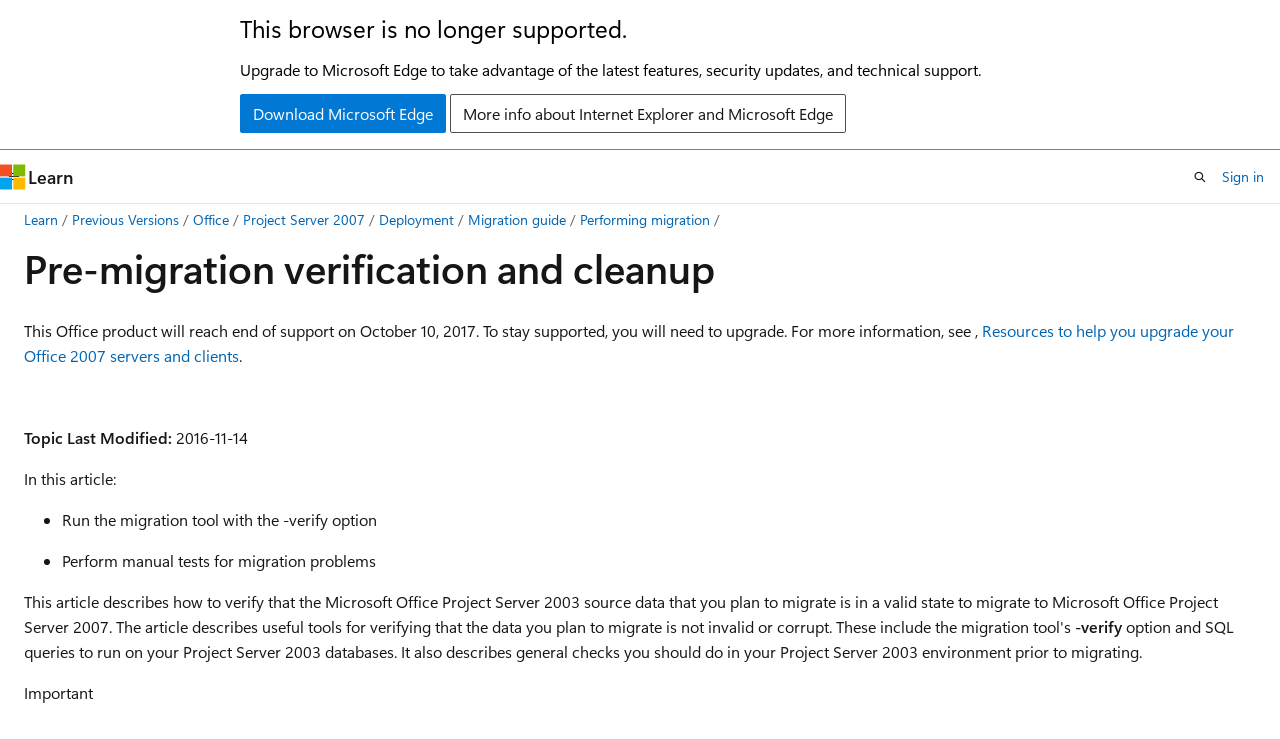

--- FILE ---
content_type: text/html
request_url: https://learn.microsoft.com/en-us/previous-versions/office/project-server-2007/cc197599(v=office.12)?redirectedfrom=MSDN
body_size: 94147
content:
 <!DOCTYPE html>
		<html
			class="layout layout-holy-grail   show-table-of-contents conceptual show-breadcrumb default-focus"
			lang="en-us"
			dir="ltr"
			data-authenticated="false"
			data-auth-status-determined="false"
			data-target="docs"
			x-ms-format-detection="none"
		>
			
		<head>
			<title>Pre-migration verification and cleanup | Microsoft Learn</title>
			<meta charset="utf-8" />
			<meta name="viewport" content="width=device-width, initial-scale=1.0" />
			<meta name="color-scheme" content="light dark" />

			
			<link rel="canonical" href="https://learn.microsoft.com/en-us/previous-versions/office/project-server-2007/cc197599(v=office.12)" /> 

			<!-- Non-customizable open graph and sharing-related metadata -->
			<meta name="twitter:card" content="summary_large_image" />
			<meta name="twitter:site" content="@MicrosoftLearn" />
			<meta property="og:type" content="website" />
			<meta property="og:image:alt" content="Microsoft Learn" />
			<meta property="og:image" content="https://learn.microsoft.com/en-us/media/open-graph-image.png" />
			<!-- Page specific open graph and sharing-related metadata -->
			<meta property="og:title" content="Pre-migration verification and cleanup" />
			<meta property="og:url" content="https://learn.microsoft.com/en-us/previous-versions/office/project-server-2007/cc197599(v=office.12)" />
			
			<meta name="platform_id" content="fe49003f-956a-265d-dbe9-24c9d21cce56" /> 
			<meta name="locale" content="en-us" />
			 <meta name="adobe-target" content="true" /> 
			<meta name="uhfHeaderId" content="MSDocsHeader-Archive" />

			<meta name="page_type" content="conceptual" />

			<!--page specific meta tags-->
			

			<!-- custom meta tags -->
			
		<meta name="breadcrumb_path" content="/previous-versions/office/project-server-2007/breadcrumb/toc.json" />
	
		<meta name="ROBOTS" content="NOINDEX,FOLLOW" />
	
		<meta name="is_archived" content="true" />
	
		<meta name="current_version_url" content="https://docs.microsoft.com/en-us/project/" />
	
		<meta name="ms.topic" content="Archived" />
	
		<meta name="author" content="Archiveddocs" />
	
		<meta name="ms.author" content="Archiveddocs" />
	
		<meta name="ms.prod" content="project-server-2007" />
	
		<meta name="TOCTitle" content="Pre-migration verification and cleanup" />
	
		<meta name="ms:assetid" content="9d828b0a-8361-4580-aa67-fe931281803c" />
	
		<meta name="ms:mtpsurl" content="https://technet.microsoft.com/en-us/library/Cc197599(v=office.12)" />
	
		<meta name="ms:contentKeyID" content="14246063" />
	
		<meta name="ms.date" content="2017-01-10T00:00:00Z" />
	
		<meta name="mtps_version" content="v=office.12" />
	
		<meta name="document_id" content="6c7321a3-6136-519e-c71d-2bc35f8e1bf1" />
	
		<meta name="document_version_independent_id" content="6c7321a3-6136-519e-c71d-2bc35f8e1bf1" />
	
		<meta name="updated_at" content="2021-10-22T03:04:00Z" />
	
		<meta name="original_content_git_url" content="https://docs-archive.visualstudio.com/DefaultCollection/docs-archive-project/_git/OfficeArchive-project-pr?path=/project-server-2007/cc197599(v=office.12).md&amp;version=GBlive&amp;_a=contents" />
	
		<meta name="gitcommit" content="https://docs-archive.visualstudio.com/DefaultCollection/docs-archive-project/_git/OfficeArchive-project-pr/commit/1644357bfaf441cd394f1039d2245d4cb3968673?path=/project-server-2007/cc197599(v=office.12).md&amp;_a=contents" />
	
		<meta name="git_commit_id" content="1644357bfaf441cd394f1039d2245d4cb3968673" />
	
		<meta name="site_name" content="Docs" />
	
		<meta name="depot_name" content="MSDN.OfficeArchive-project-server-2007" />
	
		<meta name="schema" content="Conceptual" />
	
		<meta name="toc_rel" content="toc.json" />
	
		<meta name="feedback_system" content="None" />
	
		<meta name="feedback_product_url" content="" />
	
		<meta name="feedback_help_link_type" content="" />
	
		<meta name="feedback_help_link_url" content="" />
	
		<meta name="word_count" content="6107" />
	
		<meta name="asset_id" content="cc197599(v=office.12)" />
	
		<meta name="moniker_range_name" content="" />
	
		<meta name="item_type" content="Content" />
	
		<meta name="source_path" content="project-server-2007/cc197599(v=office.12).md" />
	
		<meta name="previous_tlsh_hash" content="CDA64E03A44D8621EEE21DCA154F3464A4E5C14DEE743B980571E13F8A425F73569879727B879286933205D30153E80C9EF6FB22D12C17BAAA74C8EDD00A22E27B9937FBDB" />
	
		<meta name="github_feedback_content_git_url" content="https://docs-archive.visualstudio.com/DefaultCollection/docs-archive-project/_git/OfficeArchive-project-pr?path=/project-server-2007/cc197599(v=office.12).md&amp;version=GBlive&amp;_a=contents" />
	 

			<!-- assets and js globals -->
			
			<link rel="stylesheet" href="/static/assets/0.4.03301.7415-7dd881c1/styles/site-ltr.css" />
			
			<link rel="preconnect" href="//mscom.demdex.net" crossorigin />
						<link rel="dns-prefetch" href="//target.microsoft.com" />
						<link rel="dns-prefetch" href="//microsoftmscompoc.tt.omtrdc.net" />
						<link
							rel="preload"
							as="script"
							href="/static/third-party/adobe-target/at-js/2.9.0/at.js"
							integrity="sha384-l4AKhsU8cUWSht4SaJU5JWcHEWh1m4UTqL08s6b/hqBLAeIDxTNl+AMSxTLx6YMI"
							crossorigin="anonymous"
							id="adobe-target-script"
							type="application/javascript"
						/>
			<script src="https://wcpstatic.microsoft.com/mscc/lib/v2/wcp-consent.js"></script>
			<script src="https://js.monitor.azure.com/scripts/c/ms.jsll-4.min.js"></script>
			<script src="/_themes/docs.theme/master/en-us/_themes/global/deprecation.js"></script>

			<!-- msdocs global object -->
			<script id="msdocs-script">
		var msDocs = {
  "environment": {
    "accessLevel": "online",
    "azurePortalHostname": "portal.azure.com",
    "reviewFeatures": false,
    "supportLevel": "production",
    "systemContent": true,
    "siteName": "learn",
    "legacyHosting": false
  },
  "data": {
    "contentLocale": "en-us",
    "contentDir": "ltr",
    "userLocale": "en-us",
    "userDir": "ltr",
    "pageTemplate": "Conceptual",
    "brand": "",
    "context": {},
    "standardFeedback": false,
    "showFeedbackReport": false,
    "feedbackHelpLinkType": "",
    "feedbackHelpLinkUrl": "",
    "feedbackSystem": "None",
    "feedbackGitHubRepo": "",
    "feedbackProductUrl": "",
    "extendBreadcrumb": true,
    "isEditDisplayable": false,
    "isPrivateUnauthorized": false,
    "hideViewSource": false,
    "isPermissioned": false,
    "hasRecommendations": false,
    "contributors": []
  },
  "functions": {}
};;
	</script>

			<!-- base scripts, msdocs global should be before this -->
			<script src="/static/assets/0.4.03301.7415-7dd881c1/scripts/en-us/index-docs.js"></script>
			

			<!-- json-ld -->
			
		</head>
	
			<body
				id="body"
				data-bi-name="body"
				class="layout-body "
				lang="en-us"
				dir="ltr"
			>
				<header class="layout-body-header">
		<div class="header-holder has-default-focus">
			
		<a
			href="#main"
			
			style="z-index: 1070"
			class="outline-color-text visually-hidden-until-focused position-fixed inner-focus focus-visible top-0 left-0 right-0 padding-xs text-align-center background-color-body"
			
		>
			Skip to main content
		</a>
	
		<a
			href="#"
			data-skip-to-ask-learn
			style="z-index: 1070"
			class="outline-color-text visually-hidden-until-focused position-fixed inner-focus focus-visible top-0 left-0 right-0 padding-xs text-align-center background-color-body"
			hidden
		>
			Skip to Ask Learn chat experience
		</a>
	

			<div hidden id="cookie-consent-holder" data-test-id="cookie-consent-container"></div>
			<!-- Unsupported browser warning -->
			<div
				id="unsupported-browser"
				style="background-color: white; color: black; padding: 16px; border-bottom: 1px solid grey;"
				hidden
			>
				<div style="max-width: 800px; margin: 0 auto;">
					<p style="font-size: 24px">This browser is no longer supported.</p>
					<p style="font-size: 16px; margin-top: 16px;">
						Upgrade to Microsoft Edge to take advantage of the latest features, security updates, and technical support.
					</p>
					<div style="margin-top: 12px;">
						<a
							href="https://go.microsoft.com/fwlink/p/?LinkID=2092881 "
							style="background-color: #0078d4; border: 1px solid #0078d4; color: white; padding: 6px 12px; border-radius: 2px; display: inline-block;"
						>
							Download Microsoft Edge
						</a>
						<a
							href="https://learn.microsoft.com/en-us/lifecycle/faq/internet-explorer-microsoft-edge"
							style="background-color: white; padding: 6px 12px; border: 1px solid #505050; color: #171717; border-radius: 2px; display: inline-block;"
						>
							More info about Internet Explorer and Microsoft Edge
						</a>
					</div>
				</div>
			</div>
			<!-- site header -->
			<header
				id="ms--site-header"
				data-test-id="site-header-wrapper"
				role="banner"
				itemscope="itemscope"
				itemtype="http://schema.org/Organization"
			>
				<div
					id="ms--mobile-nav"
					class="site-header display-none-tablet padding-inline-none gap-none"
					data-bi-name="mobile-header"
					data-test-id="mobile-header"
				></div>
				<div
					id="ms--primary-nav"
					class="site-header display-none display-flex-tablet"
					data-bi-name="L1-header"
					data-test-id="primary-header"
				></div>
				<div
					id="ms--secondary-nav"
					class="site-header display-none display-flex-tablet"
					data-bi-name="L2-header"
					data-test-id="secondary-header"
					
				></div>
			</header>
			
		<!-- banner -->
		<div data-banner>
			<div id="disclaimer-holder"></div>
			
		</div>
		<!-- banner end -->
	
		</div>
	</header>
				 <section
					id="layout-body-menu"
					class="layout-body-menu display-flex"
					data-bi-name="menu"
			  >
					
		<div
			id="left-container"
			class="left-container display-none display-block-tablet padding-inline-sm padding-bottom-sm width-full"
			data-toc-container="true"
		>
			<!-- Regular TOC content (default) -->
			<div id="ms--toc-content" class="height-full">
				<nav
					id="affixed-left-container"
					class="margin-top-sm-tablet position-sticky display-flex flex-direction-column"
					aria-label="Primary"
					data-bi-name="left-toc"
					role="navigation"
				></nav>
			</div>
			<!-- Collapsible TOC content (hidden by default) -->
			<div id="ms--toc-content-collapsible" class="height-full" hidden>
				<nav
					id="affixed-left-container"
					class="margin-top-sm-tablet position-sticky display-flex flex-direction-column"
					aria-label="Primary"
					data-bi-name="left-toc"
					role="navigation"
				>
					<div
						id="ms--collapsible-toc-header"
						class="display-flex justify-content-flex-end margin-bottom-xxs"
					>
						<button
							type="button"
							class="button button-clear inner-focus"
							data-collapsible-toc-toggle
							aria-expanded="true"
							aria-controls="ms--collapsible-toc-content"
							aria-label="Table of contents"
						>
							<span class="icon font-size-h4" aria-hidden="true">
								<span class="docon docon-panel-left-contract"></span>
							</span>
						</button>
					</div>
				</nav>
			</div>
		</div>
	
			  </section>

				<main
					id="main"
					role="main"
					class="layout-body-main "
					data-bi-name="content"
					lang="en-us"
					dir="ltr"
				>
					
			<div
		id="ms--content-header"
		class="content-header default-focus border-bottom-none"
		data-bi-name="content-header"
	>
		<div class="content-header-controls margin-xxs margin-inline-sm-tablet">
			<button
				type="button"
				class="contents-button button button-sm margin-right-xxs"
				data-bi-name="contents-expand"
				aria-haspopup="true"
				data-contents-button
			>
				<span class="icon" aria-hidden="true"><span class="docon docon-menu"></span></span>
				<span class="contents-expand-title"> Table of contents </span>
			</button>
			<button
				type="button"
				class="ap-collapse-behavior ap-expanded button button-sm"
				data-bi-name="ap-collapse"
				aria-controls="action-panel"
			>
				<span class="icon" aria-hidden="true"><span class="docon docon-exit-mode"></span></span>
				<span>Exit editor mode</span>
			</button>
		</div>
	</div>
			<div data-main-column class="padding-sm padding-top-none padding-top-sm-tablet">
				<div>
					
		<div id="article-header" class="background-color-body margin-bottom-xs display-none-print">
			<div class="display-flex align-items-center justify-content-space-between">
				
		<details
			id="article-header-breadcrumbs-overflow-popover"
			class="popover"
			data-for="article-header-breadcrumbs"
		>
			<summary
				class="button button-clear button-primary button-sm inner-focus"
				aria-label="All breadcrumbs"
			>
				<span class="icon">
					<span class="docon docon-more"></span>
				</span>
			</summary>
			<div id="article-header-breadcrumbs-overflow" class="popover-content padding-none"></div>
		</details>

		<bread-crumbs
			id="article-header-breadcrumbs"
			role="group"
			aria-label="Breadcrumbs"
			data-test-id="article-header-breadcrumbs"
			class="overflow-hidden flex-grow-1 margin-right-sm margin-right-md-tablet margin-right-lg-desktop margin-left-negative-xxs padding-left-xxs"
		></bread-crumbs>
	 
		<div
			id="article-header-page-actions"
			class="opacity-none margin-left-auto display-flex flex-wrap-no-wrap align-items-stretch"
		>
			
		<button
			class="button button-sm border-none inner-focus display-none-tablet flex-shrink-0 "
			data-bi-name="ask-learn-assistant-entry"
			data-test-id="ask-learn-assistant-modal-entry-mobile"
			data-ask-learn-modal-entry
			
			type="button"
			style="min-width: max-content;"
			aria-expanded="false"
			aria-label="Ask Learn"
			hidden
		>
			<span class="icon font-size-lg" aria-hidden="true">
				<span class="docon docon-chat-sparkle-fill gradient-ask-learn-logo"></span>
			</span>
		</button>
		<button
			class="button button-sm display-none display-inline-flex-tablet display-none-desktop flex-shrink-0 margin-right-xxs border-color-ask-learn "
			data-bi-name="ask-learn-assistant-entry"
			
			data-test-id="ask-learn-assistant-modal-entry-tablet"
			data-ask-learn-modal-entry
			type="button"
			style="min-width: max-content;"
			aria-expanded="false"
			hidden
		>
			<span class="icon font-size-lg" aria-hidden="true">
				<span class="docon docon-chat-sparkle-fill gradient-ask-learn-logo"></span>
			</span>
			<span>Ask Learn</span>
		</button>
		<button
			class="button button-sm display-none flex-shrink-0 display-inline-flex-desktop margin-right-xxs border-color-ask-learn "
			data-bi-name="ask-learn-assistant-entry"
			
			data-test-id="ask-learn-assistant-flyout-entry"
			data-ask-learn-flyout-entry
			data-flyout-button="toggle"
			type="button"
			style="min-width: max-content;"
			aria-expanded="false"
			aria-controls="ask-learn-flyout"
			hidden
		>
			<span class="icon font-size-lg" aria-hidden="true">
				<span class="docon docon-chat-sparkle-fill gradient-ask-learn-logo"></span>
			</span>
			<span>Ask Learn</span>
		</button>
	 
		<button
			type="button"
			id="ms--focus-mode-button"
			data-focus-mode
			data-bi-name="focus-mode-entry"
			class="button button-sm flex-shrink-0 margin-right-xxs display-none display-inline-flex-desktop"
		>
			<span class="icon font-size-lg" aria-hidden="true">
				<span class="docon docon-glasses"></span>
			</span>
			<span>Focus mode</span>
		</button>
	 

			<details class="popover popover-right" id="article-header-page-actions-overflow">
				<summary
					class="justify-content-flex-start button button-clear button-sm button-primary inner-focus"
					aria-label="More actions"
					title="More actions"
				>
					<span class="icon" aria-hidden="true">
						<span class="docon docon-more-vertical"></span>
					</span>
				</summary>
				<div class="popover-content">
					
		<button
			data-page-action-item="overflow-mobile"
			type="button"
			class="button-block button-sm inner-focus button button-clear display-none-tablet justify-content-flex-start text-align-left"
			data-bi-name="contents-expand"
			data-contents-button
			data-popover-close
		>
			<span class="icon">
				<span class="docon docon-editor-list-bullet" aria-hidden="true"></span>
			</span>
			<span class="contents-expand-title">Table of contents</span>
		</button>
	 
		<a
			id="lang-link-overflow"
			class="button-sm inner-focus button button-clear button-block justify-content-flex-start text-align-left"
			data-bi-name="language-toggle"
			data-page-action-item="overflow-all"
			data-check-hidden="true"
			data-read-in-link
			href="#"
			hidden
		>
			<span class="icon" aria-hidden="true" data-read-in-link-icon>
				<span class="docon docon-locale-globe"></span>
			</span>
			<span data-read-in-link-text>Read in English</span>
		</a>
	 
		<button
			type="button"
			class="collection button button-clear button-sm button-block justify-content-flex-start text-align-left inner-focus"
			data-list-type="collection"
			data-bi-name="collection"
			data-page-action-item="overflow-all"
			data-check-hidden="true"
			data-popover-close
		>
			<span class="icon" aria-hidden="true">
				<span class="docon docon-circle-addition"></span>
			</span>
			<span class="collection-status">Add</span>
		</button>
	
					
		<button
			type="button"
			class="collection button button-block button-clear button-sm justify-content-flex-start text-align-left inner-focus"
			data-list-type="plan"
			data-bi-name="plan"
			data-page-action-item="overflow-all"
			data-check-hidden="true"
			data-popover-close
			hidden
		>
			<span class="icon" aria-hidden="true">
				<span class="docon docon-circle-addition"></span>
			</span>
			<span class="plan-status">Add to plan</span>
		</button>
	  
					
		<hr class="margin-block-xxs" />
		<h4 class="font-size-sm padding-left-xxs">Share via</h4>
		
					<a
						class="button button-clear button-sm inner-focus button-block justify-content-flex-start text-align-left text-decoration-none share-facebook"
						data-bi-name="facebook"
						data-page-action-item="overflow-all"
						href="#"
					>
						<span class="icon color-primary" aria-hidden="true">
							<span class="docon docon-facebook-share"></span>
						</span>
						<span>Facebook</span>
					</a>

					<a
						href="#"
						class="button button-clear button-sm inner-focus button-block justify-content-flex-start text-align-left text-decoration-none share-twitter"
						data-bi-name="twitter"
						data-page-action-item="overflow-all"
					>
						<span class="icon color-text" aria-hidden="true">
							<span class="docon docon-xlogo-share"></span>
						</span>
						<span>x.com</span>
					</a>

					<a
						href="#"
						class="button button-clear button-sm inner-focus button-block justify-content-flex-start text-align-left text-decoration-none share-linkedin"
						data-bi-name="linkedin"
						data-page-action-item="overflow-all"
					>
						<span class="icon color-primary" aria-hidden="true">
							<span class="docon docon-linked-in-logo"></span>
						</span>
						<span>LinkedIn</span>
					</a>
					<a
						href="#"
						class="button button-clear button-sm inner-focus button-block justify-content-flex-start text-align-left text-decoration-none share-email"
						data-bi-name="email"
						data-page-action-item="overflow-all"
					>
						<span class="icon color-primary" aria-hidden="true">
							<span class="docon docon-mail-message"></span>
						</span>
						<span>Email</span>
					</a>
			  
	 
		<hr class="margin-block-xxs" />
		<button
			class="button button-block button-clear button-sm justify-content-flex-start text-align-left inner-focus"
			type="button"
			data-bi-name="print"
			data-page-action-item="overflow-all"
			data-popover-close
			data-print-page
			data-check-hidden="true"
		>
			<span class="icon color-primary" aria-hidden="true">
				<span class="docon docon-print"></span>
			</span>
			<span>Print</span>
		</button>
	
				</div>
			</details>
		</div>
	
			</div>
		</div>
	  
		<!-- privateUnauthorizedTemplate is hidden by default -->
		<div unauthorized-private-section data-bi-name="permission-content-unauthorized-private" hidden>
			<hr class="hr margin-top-xs margin-bottom-sm" />
			<div class="notification notification-info">
				<div class="notification-content">
					<p class="margin-top-none notification-title">
						<span class="icon">
							<span class="docon docon-exclamation-circle-solid" aria-hidden="true"></span>
						</span>
						<span>Note</span>
					</p>
					<p class="margin-top-none authentication-determined not-authenticated">
						Access to this page requires authorization. You can try <a class="docs-sign-in" href="#" data-bi-name="permission-content-sign-in">signing in</a> or <a  class="docs-change-directory" data-bi-name="permisson-content-change-directory">changing directories</a>.
					</p>
					<p class="margin-top-none authentication-determined authenticated">
						Access to this page requires authorization. You can try <a class="docs-change-directory" data-bi-name="permisson-content-change-directory">changing directories</a>.
					</p>
				</div>
			</div>
		</div>
	
					<div class="content"><h1 id="pre-migration-verification-and-cleanup">Pre-migration verification and cleanup</h1></div>
					
		<div
			id="article-metadata"
			data-bi-name="article-metadata"
			data-test-id="article-metadata"
			class="page-metadata-container display-flex gap-xxs justify-content-space-between align-items-center flex-wrap-wrap"
		>
			 
				<div
					id="user-feedback"
					class="margin-block-xxs display-none display-none-print"
					hidden
					data-hide-on-archived
				>
					
		<button
			id="user-feedback-button"
			data-test-id="conceptual-feedback-button"
			class="button button-sm button-clear button-primary display-none"
			type="button"
			data-bi-name="user-feedback-button"
			data-user-feedback-button
			hidden
		>
			<span class="icon" aria-hidden="true">
				<span class="docon docon-like"></span>
			</span>
			<span>Feedback</span>
		</button>
	
				</div>
		  
		</div>
	 
		<div data-id="ai-summary" hidden>
			<div id="ms--ai-summary-cta" class="margin-top-xs display-flex align-items-center">
				<span class="icon" aria-hidden="true">
					<span class="docon docon-sparkle-fill gradient-text-vivid"></span>
				</span>
				<button
					id="ms--ai-summary"
					type="button"
					class="tag tag-sm tag-suggestion margin-left-xxs"
					data-test-id="ai-summary-cta"
					data-bi-name="ai-summary-cta"
					data-an="ai-summary"
				>
					<span class="ai-summary-cta-text">
						Summarize this article for me
					</span>
				</button>
			</div>
			<!-- Slot where the client will render the summary card after the user clicks the CTA -->
			<div id="ms--ai-summary-header" class="margin-top-xs"></div>
		</div>
	 
		<nav
			id="center-doc-outline"
			class="doc-outline is-hidden-desktop display-none-print margin-bottom-sm"
			data-bi-name="intopic toc"
			aria-label="In this article"
		>
			<h2 id="ms--in-this-article" class="title is-6 margin-block-xs">
				In this article
			</h2>
		</nav>
	
					<div class="content"><p>This Office product will reach end of support on October 10, 2017. To stay supported, you will need to upgrade. For more information, see , <a href="https://go.microsoft.com/fwlink/?linkid=838723" data-linktype="external">Resources to help you upgrade your Office 2007 servers and clients</a>.</p>
<p>&nbsp;</p>
<p><em><strong>Topic Last Modified:</strong> 2016-11-14</em></p>
<p>In this article:</p>
<ul>
<li><p>Run the migration tool with the -verify option</p>
</li>
<li><p>Perform manual tests for migration problems</p>
</li>
</ul>
<p>This article describes how to verify that the Microsoft Office Project Server 2003 source data that you plan to migrate is in a valid state to migrate to Microsoft Office Project Server 2007. The article describes useful tools for verifying that the data you plan to migrate is not invalid or corrupt. These include the migration tool's <strong>-verify</strong> option and SQL queries to run on your Project Server 2003 databases. It also describes general checks you should do in your Project Server 2003 environment prior to migrating.</p>
<div class="IMPORTANT">
<p>Important</p>
<p>Depending on the size of your database, migration can be a very time-consuming process. (For more information, see <a href="cc197424(v=office.12)" data-linktype="relative-path">Migration performance data for Project Server 2007</a>.) If the global data migration fails in the middle (for example, due to duplicate enterprise resources), you must fix the cause of the problem and repeat the global data migration process from the beginning. If you perform pre-migration verification and cleanup before running the migration process, you can greatly reduce the chances of the migration tool failing.</p>
</div>
<h2 id="run-the-migration-tool-with-the--verify-option">Run the migration tool with the -verify option</h2>
<p>The migration tool's <strong>-verify</strong> option examines your Project Server 2003 data for the following:</p>
<ul>
<li><p>Projects that are checked out</p>
</li>
<li><p>Projects that have been modified externally</p>
</li>
<li><p>Projects with pending status updates</p>
</li>
<li><p>Duplicate enterprise resources</p>
</li>
</ul>
<p>The migration tool determines whether changes need to be made to the data to make it suitable for migration. It writes those changes to the migration log file. It does not fix the data for you.</p>
<p>Note that the <strong>-verify</strong> option is not the only set of checks you need to perform on your data. You need to run through the remaining verification procedures in this article to ensure that your data is in a valid state to migrate.</p>
<p>You should read through the generated log file and make any necessary changes to your Project Server 2003 data to eliminate problems that can occur when migrating data.</p>
<div class="NOTE">
<p>Note</p>
<p>Running the migration tool with the <strong>-verify</strong> option does not migrate any global or project data, even if the migration configuration file is configured to do so.</p>
</div>
<h2 id="determining-whether-projects-are-checked-out">Determining whether projects are checked out</h2>
<p>A project cannot be migrated if it is checked-out. It is a best practice before any migration to get the source data to a stable state—consciously checking in projects ensures that a project is in a stable state for being migrated. Migration coordinators could set a deadline for Project Managers to check in their projects by a certain date, and beyond that date can force a check-in of all projects.</p>
<h2 id="how-to-check-for-the-problem">How to check for the problem</h2>
<p>If a project to be migrated is checked out when you run the migration tool with the <strong>-verify</strong> option, you will see the following message on the console and in the log:</p>
<p><strong>The following projects are checked out. These projects will not be migrated by the migration tool (the migration tool will not stop, it will just skip these projects). Please check them in.</strong></p>
<table>
<colgroup>
<col>
<col>
</colgroup>
<thead>
<tr class="header">
<th>Successful test result</th>
<th>Unsuccessful test result</th>
</tr>
</thead>
<tbody>
<tr class="odd">
<td><p>The preceding message will not appear if all projects are checked in.</p></td>
<td><p>The preceding message will appear, followed by project names. Each project name will appear on a separate line.</p></td>
</tr>
</tbody>
</table>
<h2 id="how-to-fix-the-problem">How to fix the problem</h2>
<p>Check in all projects that are checked out.</p>
<p><strong>Check in projects that are checked out in Project Server 2003</strong></p>
<ol>
<li><p>In Project Server 2003 Project Web Access, click <strong>Admin</strong>.</p>
</li>
<li><p>Click <strong>Manage Enterprise Features</strong>.</p>
</li>
<li><p>Click <strong>Check in Enterprise Projects</strong> and see which projects are checked out. Coordinate its check-in or do a forced check-in operation from Project Web Access.</p>
</li>
</ol>
<div class="NOTE">
<p>Note</p>
<p>You can also test for checked-out projects by running the following SQL query in the "Project Server 2003 Project tables" and "Project Server 2003 Web Tables" databases.<br><code>select PROJ_NAME from dbo.MSP_PROJECTS where PROJ_CHECKEDOUT = 1 and PROJ_TYPE in (0, 1)</code><br>If any results are returned, then the projects referred to are checked out.</p>
</div>
<h2 id="determining-whether-projects-have-been-edited-externally">Determining whether projects have been edited externally</h2>
<p>A project cannot be migrated if it has been externally edited.</p>
<h2 id="how-to-check-for-the-problem-1">How to check for the problem</h2>
<p>When you run the migration tool with the <strong>-verify</strong> option, if a project to be migrated has been externally edited, you will see the following message on the console and in the log:</p>
<p><strong>The following projects have been externally modified. These projects will not be migrated by the migration tool (the migration tool will not stop, it will just skip these projects). Please open them using Project Professional 2003 and save them back to Project Server 2003</strong>.</p>
<table>
<colgroup>
<col>
<col>
</colgroup>
<thead>
<tr class="header">
<th>Successful test result</th>
<th>Unsuccessful test result</th>
</tr>
</thead>
<tbody>
<tr class="odd">
<td><p>The preceding message will not appear if all projects have not been externally edited.</p></td>
<td><p>The preceding message will appear, followed by project names. Each project name will appear on a separate line.</p></td>
</tr>
</tbody>
</table>
<h2 id="how-to-fix-the-problem-1">How to fix the problem</h2>
<p>Open the externally edited project in Project Professional 2003, save it, and check it back in to the server. This action should set the <strong>Externally edited</strong> flag to <strong>false</strong>.</p>
<div class="NOTE">
<p>Note</p>
<p>You can also check for externally edited projects by running the following SQL query in the "Project Server 2003 Project tables" and "Project Server 2003 Web Tables" databases.<br><code>select PROJ_NAME from dbo.MSP_PROJECTS where (PROJ_EXT_EDITED = 1 or RESERVED_BINARY_DATA is null) and PROJ_TYPE in (0, 1)</code></p>
</div>
<p>If any rows results are returned, the projects referred to have been externally edited.</p>
<h2 id="determining-whether-projects-have-status-updates-pending">Determining whether projects have status updates pending</h2>
<p>By default, if Project Server 2003 projects have pending updates, they will not migrate to Office Project Server 2007. Before migrating, we recommend that your users accept or reject status updates to ensure that projects are in a stable state to migrate.</p>
<h2 id="how-to-check-for-the-problem-2">How to check for the problem</h2>
<p>If a project has any pending status updates when you run the migration tool with the <strong>-verify</strong> option, you will see the following message on the console and in the log:</p>
<p><strong>The following projects have pending status updates. These projects will not be migrated by the migration tool (the migration tool will not stop, it will just skip these projects). Please apply the pending updates.</strong></p>
<table>
<colgroup>
<col>
<col>
</colgroup>
<thead>
<tr class="header">
<th>Successful test result</th>
<th>Unsuccessful test result</th>
</tr>
</thead>
<tbody>
<tr class="odd">
<td><p>The preceding message will not appear if all projects do not have pending status updates.</p></td>
<td><p>The preceding message will appear, followed by project names. Each project name will appear on a separate line.</p></td>
</tr>
</tbody>
</table>
<h2 id="how-to-fix-the-problem-2">How to fix the problem</h2>
<p>The <strong>StopProjectMigrationIfStatusUpdatesPending</strong> parameter in the migration configuration file can be configured to allow the migration of projects with pending updates. For more information about this parameter, see <a href="cc197682(v=office.12)" data-linktype="relative-path">Configuring the migration tool for Project Server</a>.</p>
<p>As a pre-migration best practice, you could set a deadline for project managers to accept or reject pending status updates by a certain date. Beyond that date you could then force-migrate all projects (even if status updates are not up-to-date).</p>
<div class="NOTE">
<p>Note</p>
<p>You can also check for projects with pending status updates by running the following SQL query in the "Project Server 2003 Web Tables" database.<br><code>select distinct PROJ_NAME from dbo.MSP_WEB_ASSIGNMENTS wa, dbo.MSP_WEB_TRANSACTIONS trans, dbo.MSP_WEB_PROJECTS wp where wa.WPROJ_ID = wp.WPROJ_ID and trans.WASSN_ID = wa.WASSN_ID and trans.WTRANS_STATE in (0, 1, 2)</code><br>If any results are returned, then the projects referred to have pending status updates.</p>
</div>
<h2 id="determining-whether-there-are-duplicate-enterprise-resources">Determining whether there are duplicate Enterprise Resources</h2>
<p>Having multiple resources in the enterprise resource pool with the same name is not supported in Project 2003 or Project 2007. If this situation occurs, it might be the result of direct database edits. Note that the duplicate names may not appear in Project Professional when you are editing the Enterprise Resource Pool. This occurs because there might be just one entry in the MSP_WEB_RESOURCES table for an enterprise resource with this name. There is no simple way to resolve this situation. Work with your Project Server expert to resolve it. Following are some guidelines to help you check for and fix issues that occur with duplicate enterprise resources.</p>
<h2 id="how-to-check-for-the-problem-3">How to check for the problem</h2>
<p>If duplicate enterprise resources exist when you run the migration tool with the <strong>-verify</strong> option, you will see the following message on the console and in the log:</p>
<p><strong>Your enterprise resource pool contains duplicate entries for the following resources. This is an unsupported scenario in Project 2003 and could cause enterprise resource migration to fail. Please make sure there are no duplicate resources before trying migration.</strong></p>
<table>
<colgroup>
<col>
<col>
</colgroup>
<thead>
<tr class="header">
<th>Successful test result</th>
<th>Unsuccessful test result</th>
</tr>
</thead>
<tbody>
<tr class="odd">
<td><p>The preceding message will not appear if there are no duplicate enterprise resources.</p></td>
<td><p>The preceding message will appear, followed by resource names. Each resource name will appear on a separate line.</p></td>
</tr>
</tbody>
</table>
<div class="NOTE">
<p>Note</p>
<p>You can also check for duplicate enterprise resources by running the following SQL query in the Project Server 2003 Project tables. The query generates a list of all the duplicate enterprise resources in the Enterprise Resource Pool.<br>Query 1:<br><code>select res_uid, res_name, res_euid from msp_resources where res_name in (select distinct r1.RES_NAME from dbo.MSP_RESOURCES r1 inner join dbo.MSP_RESOURCES r2 on (r1.RES_NAME = r2.RES_NAME and r1.PROJ_ID = r2.PROJ_ID) where r1.PROJ_ID = 1 and r1.RES_UID != r2.RES_UID) and proj_id = 1 order by res_name asc</code><br>If the script finds any duplicate enterprise resources, the data will be displayed similarly to the following example of two duplicate resources.</p>
</div>
<table>
<colgroup>
<col>
<col>
<col>
</colgroup>
<thead>
<tr class="header">
<th>RES_UID</th>
<th>RES_NAME</th>
<th>RES_EUID</th>
</tr>
</thead>
<tbody>
<tr class="odd">
<td><p>123</p></td>
<td><p>Peter Krebbs</p></td>
<td><p>123</p></td>
</tr>
<tr class="even">
<td><p>124</p></td>
<td><p>Peter Krebbs</p></td>
<td><p>123</p></td>
</tr>
<tr class="odd">
<td><p>125</p></td>
<td><p>Brad Sutton</p></td>
<td><p>125</p></td>
</tr>
<tr class="even">
<td><p>126</p></td>
<td><p>Brad Sutton</p></td>
<td><p>126</p></td>
</tr>
</tbody>
</table>
<h2 id="check-for-duplicate-enterprise-resources-used-in-your-projects">Check for duplicate enterprise resources used in your projects</h2>
<p>The following SQL query checks for duplicate enterprise resources that are used in your projects. Because we will refer back to this query in the sections that follow, we will call it "query 2."</p>
<p>Query 2:</p>
<p><code>select&nbsp; distinct res_name, res_euid from msp_resources where res_name in (select distinct r1.RES_NAME from dbo.MSP_RESOURCES r1 inner join dbo.MSP_RESOURCES r2 on (r1.RES_NAME = r2.RES_NAME and r1.PROJ_ID = r2.PROJ_ID) where r1.PROJ_ID = 1 and r1.RES_UID != r2.RES_UID) and proj_id &lt;&gt; 1 and res_euid is not null &nbsp;order by res_name, res_euid asc</code></p>
<p>Running the query gives you a list of duplicate enterprise resources that are used in projects. If you see only one row per resource name, run query 4, located in the "Fix the duplicate enterprise resources to point to the correct one" section. If you see more than one row per resource name, run query 3, located in the "Fix projects that use duplicate enterprise resources" section.</p>
<p>In the following example, note that duplicate instances of ‘Brad Sutton’ are used in projects. This needs to be fixed.</p>
<table>
<colgroup>
<col>
<col>
</colgroup>
<thead>
<tr class="header">
<th>RES_NAME</th>
<th>RES_EUID</th>
</tr>
</thead>
<tbody>
<tr class="odd">
<td><p>Peter Krebbs</p></td>
<td><p>123</p></td>
</tr>
<tr class="even">
<td><p>Brad Sutton</p></td>
<td><p>125</p></td>
</tr>
<tr class="odd">
<td><p>Brad Sutton</p></td>
<td><p>126</p></td>
</tr>
</tbody>
</table>
<h2 id="fix-projects-that-use-duplicate-enterprise-resources">Fix projects that use duplicate enterprise resources</h2>
<p>Running the following query (query 3) returns project IDs that are associated with duplicate enterprise resources. You need to eliminate this kind of duplication such that only one "res_name, res_euid" combination is ever used in your projects. If duplicates exist, you need to designate one of the duplicates as the "correct" resource and make sure all projects use this resource. (Update the MSP_RESOURCES.RES_EUID column for that project to point it to the enterprise resource you have designated as the correct one.) After doing this, run query 2 to repeat your verification test for duplicate enterprise resources used in projects.</p>
<p>Query 3:&nbsp;</p>
<p><code>select res_name,&nbsp; res_euid, proj_id from msp_resources where res_name in (select distinct r1.RES_NAME from dbo.MSP_RESOURCES r1 inner join dbo.MSP_RESOURCES r2 on (r1.RES_NAME = r2.RES_NAME and r1.PROJ_ID = r2.PROJ_ID) where r1.PROJ_ID = 1 and r1.RES_UID != r2.RES_UID) and proj_id &lt;&gt; 1 and res_euid is not null order by res_name, res_euid asc</code></p>
<p>For example, let's say that running Script 3 returns the following results:</p>
<table>
<colgroup>
<col>
<col>
<col>
</colgroup>
<thead>
<tr class="header">
<th>RES_NAME</th>
<th>RES_EUID</th>
<th>PROJ_ID</th>
</tr>
</thead>
<tbody>
<tr class="odd">
<td><p>Brad Sutton</p></td>
<td><p>125</p></td>
<td><p>12</p></td>
</tr>
<tr class="even">
<td><p>Brad Sutton</p></td>
<td><p>126</p></td>
<td><p>13</p></td>
</tr>
<tr class="odd">
<td><p>Brad Sutton</p></td>
<td><p>125</p></td>
<td><p>14</p></td>
</tr>
</tbody>
</table>
<p>To fix the situation, you could choose ‘Brad Sutton’ with RES_EUID=125 as the "correct" enterprise resource and fix the rows as follows:</p>
<table>
<colgroup>
<col>
<col>
<col>
</colgroup>
<thead>
<tr class="header">
<th>RES_NAME</th>
<th>RES_EUID</th>
<th>PROJ_ID</th>
</tr>
</thead>
<tbody>
<tr class="odd">
<td><p>Brad Sutton</p></td>
<td><p>125</p></td>
<td><p>12</p></td>
</tr>
<tr class="even">
<td><p>Brad Sutton</p></td>
<td><p>125</p></td>
<td><p>13</p></td>
</tr>
<tr class="odd">
<td><p>Brad Sutton</p></td>
<td><p>125</p></td>
<td><p>14</p></td>
</tr>
</tbody>
</table>
<h2 id="fix-the-duplicate-enterprise-resources-to-point-to-the-correct-one">Fix the duplicate enterprise resources to point to the correct one</h2>
<p>In the previous section you designated a correct resource among the duplicates and fixed the projects to point to it. Now, you must change the MSP_RESOURCES table in accordance with the resource you have designated. Run query 4 (which is the same as query 1) to get a list of the duplicate enterprise resources. Then update the RES_EUID column for the duplicate resource to point it to the resource you have designated as the correct one.</p>
<p>Query 4:&nbsp;</p>
<p><code>select res_uid, res_name, res_euid from msp_resources where res_name in (select distinct r1.RES_NAME from dbo.MSP_RESOURCES r1 inner join dbo.MSP_RESOURCES r2 on (r1.RES_NAME = r2.RES_NAME and r1.PROJ_ID = r2.PROJ_ID) where r1.PROJ_ID = 1 and r1.RES_UID != r2.RES_UID) and proj_id = 1 order by res_name asc</code></p>
<p>For example, let's say that running query 4 returns the following results. The ‘Peter Krebbs’ row is correct. ‘Brad Sutton’ needs to be corrected.</p>
<table>
<colgroup>
<col>
<col>
<col>
</colgroup>
<thead>
<tr class="header">
<th>RES_UID</th>
<th>RES_NAME</th>
<th>RES_EUID</th>
</tr>
</thead>
<tbody>
<tr class="odd">
<td><p>123</p></td>
<td><p>Peter Krebbs</p></td>
<td><p>123</p></td>
</tr>
<tr class="even">
<td><p>124</p></td>
<td><p>Peter Krebbs</p></td>
<td><p>123</p></td>
</tr>
<tr class="odd">
<td><p>125</p></td>
<td><p>Brad Sutton</p></td>
<td><p>125</p></td>
</tr>
<tr class="even">
<td><p>126</p></td>
<td><p>Brad Sutton</p></td>
<td><p>126</p></td>
</tr>
</tbody>
</table>
<p>To fix the situation, you could choose ‘Brad Sutton’ with RES_UID=125 as the "correct" resource and update the other row to point to that item. For example:</p>
<table>
<colgroup>
<col>
<col>
<col>
</colgroup>
<thead>
<tr class="header">
<th>RES_UID</th>
<th>RES_NAME</th>
<th>RES_EUID</th>
</tr>
</thead>
<tbody>
<tr class="odd">
<td><p>123</p></td>
<td><p>Peter Krebbs</p></td>
<td><p>123</p></td>
</tr>
<tr class="even">
<td><p>124</p></td>
<td><p>Peter Krebbs</p></td>
<td><p>123</p></td>
</tr>
<tr class="odd">
<td><p>125</p></td>
<td><p>Brad Sutton</p></td>
<td><p>125</p></td>
</tr>
<tr class="even">
<td><p>126</p></td>
<td><p>Brad Sutton</p></td>
<td><p>125</p></td>
</tr>
</tbody>
</table>
<h2 id="remove-the-duplicate-resource-from-the-enterprise-resource-pool">Remove the duplicate resource from the Enterprise Resource Pool</h2>
<p>You can remove a duplicate resource from the Enterprise Resource Pool by pointing the duplicate resource to a bogus project (PROJ_ID = maximum integer value). In addition, we also need to clean up the related enterprise calendars. Run query 5 to do this.</p>
<p>Query 5:</p>
<p><code>update msp_resources set proj_id=2147483647 WHERE res_uid != res_euid and res_euid is not null and res_uid &gt; 0 and proj_id = 1</code></p>
<p><code>update msp_calendars set proj_id=2147483647 WHERE res_uid not in (select res_uid from msp_resources where proj_id=1) and proj_id = 1 and cal_uid &gt; 0 and res_uid is not null</code></p>
<p>After completing the preceding steps, attempt to run the migration tool with the <strong>–verify</strong> option again to verify that the duplicate resource problem is resolved.</p>
<h2 id="perform-manual-tests-for-migration-problems">Perform manual tests for migration problems</h2>
<p>Running the migration tool with the <strong>-verify</strong> option allows you to automatically check your Project Server 2003 data for problems that can cause your migration to fail. You can also run these checks (as well as others that are not available through the <strong>verify</strong> option) manually. The first half of this article describes the automatic checks you can perform. The remainder of the article describes how to run manual checks on your Project Server 2003 data to prepare it for migration.</p>
<h2 id="project-version-should-be-at-least-project-server-2003-sp2a">Project version should be at least 'Project Server 2003 SP2a'</h2>
<p>Microsoft supports migration from Project Server 2003 SP2a. If you do not have this service pack installed, you will need to apply it. For more information about the service pack, see the Knowledge Base article named <a href="https://go.microsoft.com/fwlink/?linkid=78242%26clcid=0x409" data-linktype="external">Description of Project Server 2003 Service Pack 2a</a> (<a href="https://go.microsoft.com/fwlink/?LinkId=78242%5C&amp;clcid=0x409" data-linktype="external">https://go.microsoft.com/fwlink/?LinkId=78242\&amp;clcid=0x409</a>).</p>
<h2 id="how-to-check-for-the-problem-4">How to check for the problem</h2>
<p>Run the following SQL query in the "Project Server 2003 Web tables" database. This query tells you the specific version of Project Server, including the number of the service pack.</p>
<p><code>select replace(str(WADMIN_VERSION_MAJOR)+'.'+str(WADMIN_VERSION_MINOR),' ','') as 'Project Server Version' from dbo.MSP_WEB_ADMIN</code></p>
<table>
<colgroup>
<col>
<col>
</colgroup>
<thead>
<tr class="header">
<th>Successful test result</th>
<th>Unsuccessful test result</th>
</tr>
</thead>
<tbody>
<tr class="odd">
<td><p>11.2</p></td>
<td><p>11.1</p></td>
</tr>
</tbody>
</table>
<h2 id="how-to-fix-the-problem-3">How to fix the problem</h2>
<p>Apply Project Server 2003 SP2a to your Project Server 2003 installation. For more information about applying Project Server 2003 SP2a, see <a href="cc197742(v=office.12)" data-linktype="relative-path">Prepare for migration to Project Server 2007</a>.</p>
<h2 id="the-enterprise-global-template-should-not-be-externally-edited">The Enterprise Global template should not be externally edited</h2>
<p>The ‘Externally Edited’ flag is set to ‘true’ when the Enterprise Global template is edited outside of Project (for example, by a third-party application). Project Professional will check for this flag: If it is set to true, Project Professional recalculates all data in the Enterprise Global template to ensure consistency. Set this flag to ‘false’ to enable migration.</p>
<h2 id="how-to-check-for-the-problem-5">How to check for the problem</h2>
<p>Run the following SQL query in the "Project Server 2003 Project tables" database. The following query checks the Project Server 2003 database for projects that have been externally edited. If any rows are returned, the Enterprise Global template cannot be migrated in its current state.</p>
<p><code>select PROJ_NAME from dbo.MSP_PROJECTS where (PROJ_EXT_EDITED = 1 or RESERVED_BINARY_DATA is null) and PROJ_TYPE = 2</code></p>
<table>
<colgroup>
<col>
<col>
</colgroup>
<thead>
<tr class="header">
<th>Successful test result</th>
<th>Unsuccessful test result</th>
</tr>
</thead>
<tbody>
<tr class="odd">
<td><p>No rows are returned.</p></td>
<td><p>One or more rows are returned.</p></td>
</tr>
</tbody>
</table>
<h2 id="how-to-fix-the-problem-4">How to fix the problem</h2>
<p>Open the Enterprise Global in Project Professional and save it back.</p>
<h2 id="determining-whether-the-enterprise-global-template-is-checked-out">Determining whether the Enterprise Global template is checked out</h2>
<p>The Enterprise Global template should not be checked out when you are migrating your projects.</p>
<h2 id="how-to-check-for-the-problem-6">How to check for the problem</h2>
<p>The following SQL query verifies whether the enterprise global is checked out. Run the following SQL query in the "Project Server 2003 Project tables" database.</p>
<p><code>select count(*) from dbo.MSP_PROJECTS where PROJ_CHECKEDOUT = 1 and PROJ_TYPE = 2</code></p>
<table>
<colgroup>
<col>
<col>
</colgroup>
<thead>
<tr class="header">
<th>Successful test result</th>
<th>Unsuccessful test result</th>
</tr>
</thead>
<tbody>
<tr class="odd">
<td><p>0</p></td>
<td><p>A value greater than "0" is returned.</p></td>
</tr>
</tbody>
</table>
<h2 id="how-to-fix-the-problem-5">How to fix the problem</h2>
<p>Make sure that the Enterprise Global is checked in.</p>
<ol>
<li><p>In Project Server 2003 Project Web Access, click <strong>Admin</strong>.</p>
</li>
<li><p>Click <strong>Manage Enterprise Features</strong>.</p>
</li>
<li><p>Click <strong>Check in Enterprise Projects,</strong> and see who has checked out the Enterprise Global. Coordinate its check-in or do a forced check-in operation from Project Web Access.</p>
</li>
</ol>
<h2 id="determining-whether-the-enterprise-global-template-is-locked">Determining whether the Enterprise Global template is locked</h2>
<p>A project becomes locked if the computer shuts down abnormally, or if Project Professional exits abnormally. If the Enterprise Global template is locked, the migration tool cannot run.</p>
<h2 id="how-to-check-for-the-problem-7">How to check for the problem</h2>
<p>The following SQL Query checks whether the Enterprise Global template file is locked. Run the following SQL query in the "Project Server 2003 Project tables" database.</p>
<p><code>select cast(isnull(PROJ_LOCKED, '0') as int) from dbo.MSP_PROJECTS where PROJ_TYPE = 2</code></p>
<table>
<colgroup>
<col>
<col>
</colgroup>
<thead>
<tr class="header">
<th>Successful test result</th>
<th>Unsuccessful test result</th>
</tr>
</thead>
<tbody>
<tr class="odd">
<td><p>0</p></td>
<td><p>1</p></td>
</tr>
</tbody>
</table>
<h2 id="how-to-fix-the-problem-6">How to fix the problem</h2>
<p>The following SQL Query unlocks the Enterprise Global Template. Run the following SQL query in the "Project Server 2003 Project tables" database .</p>
<p><code>Update MSP_PROJECTS set PROJ_LOCKED = 1 where PROJ_TYPE = 2</code></p>
<h2 id="determining-whether-the-default-language-on-the-web-tables-database-and-project-tables-database-should-match">Determining whether the default language on the Web tables database and Project tables database should match</h2>
<p>The default language on the Project Server 2003 Web Tables database and the Project Server 2003 project tables database must match prior to migration.</p>
<h2 id="how-to-check-for-the-problem-8">How to check for the problem</h2>
<p>This query determines the default language for each database. If the query results do not match, the migration fails. Run the following SQL query in the "Project Server 2003 Project tables" and the "Project Server 2003 Web Tables" databases.</p>
<p><code> select WADMIN_DEFAULT_LANGUAGE from dbo.MSP_WEB_ADMIN. </code></p>
<table>
<colgroup>
<col>
<col>
</colgroup>
<thead>
<tr class="header">
<th>Successful test result</th>
<th>Unsuccessful test result</th>
</tr>
</thead>
<tbody>
<tr class="odd">
<td><p>Results match when run on the two databases.</p></td>
<td><p>Results do not match when run on the two databases.</p></td>
</tr>
</tbody>
</table>
<h2 id="how-to-fix-the-problem-7">How to fix the problem</h2>
<p>Work with your administrator to correct the inconsistent state between the two databases.</p>
<h2 id="determining-whether-a-resource-has-a-comma-in-its-name">Determining whether a resource has a comma in its name</h2>
<p>It is a limitation of Office Project Server 2007 that an Enterprise Resource (of any language) cannot have a comma character (,) in its name. The character must be replaced with a valid character.</p>
<h2 id="how-to-check-for-the-problem-9">How to check for the problem</h2>
<p>This query checks the Enterprise Resource Pool for any resource names that contain a comma character. Run the following SQL query in the "Project Server 2003 Project tables" database.</p>
<p><code>select RES_NAME from MSP_RESOURCES where RES_NAME is not null and charindex(',', RES_NAME) &gt; 0</code></p>
<table>
<colgroup>
<col>
<col>
</colgroup>
<thead>
<tr class="header">
<th>Successful test result</th>
<th>Unsuccessful test result</th>
</tr>
</thead>
<tbody>
<tr class="odd">
<td><p>No rows returned.</p></td>
<td><p>One or more rows returned.</p></td>
</tr>
</tbody>
</table>
<h2 id="how-to-fix-the-problem-8">How to fix the problem</h2>
<p>Run the following SQL query in the "Project Server 2003 Project tables" and the "Project Server 2003 Web tables" databases. It replaces the comma character with an underscore character. If you want to use a different valid character, you can edit the query.</p>
<p><code>-- run this against the project tables db</code></p>
<p><code>declare @replacement_char char</code></p>
<p><code>declare @char_to_replace char</code></p>
<p><code>set @replacement_char = '_'</code></p>
<p><code>set @char_to_replace = ','</code></p>
<p><code>update dbo.MSP_RESOURCES set RES_NAME = replace(RES_NAME, @char_to_replace, @replacement_char) </code></p>
<p><code>where RES_NAME is not null and charindex(@char_to_replace, RES_NAME) &gt; 0</code></p>
<p><code>-- run this against the web tables db</code></p>
<p><code>declare @replacement_char char</code></p>
<p><code>declare @char_to_replace char</code></p>
<p><code>set @replacement_char = '_'</code></p>
<p><code>set @char_to_replace = ','</code></p>
<p><code>update dbo.MSP_WEB_RESOURCES set RES_NAME = replace(RES_NAME, @char_to_replace, @replacement_char) </code></p>
<p><code>where RES_NAME is not null and charindex(@char_to_replace, RES_NAME) &gt; 0</code></p>
<h2 id="determining-whether-required-enterprise-resource-custom-fields-do-not-have-values">Determining whether required enterprise resource custom fields do not have values</h2>
<p>Any enterprise resource that does not have a value for a required enterprise custom field (like the RBS), will fail to migrate. It will post an error in the migration log during migration. We recommend that you check for this scenario before migration. If your enterprise resources are very old (created before the custom field was made ‘Required’) or inactive, they might not have values for the required custom field.</p>
<p>One way to fix this situation is to make sure all your Office Project Server 2007 resource custom fields are set to <strong>Not Required</strong>. You can then change them back manually in Office Project Server 2007.</p>
<p>There are two verification methods you can use to find out which custom fields caused the migration problem.</p>
<ul>
<li><p>Verification method 1 uses a SQL query on the "Project Server 2003 Project tables" database.</p>
</li>
<li><p>Verification method 2 uses the Project Professional 2003 user interface.</p>
</li>
</ul>
<h2 id="how-to-check-for-the-problem-using-verification-method-1">How to check for the problem using verification method 1</h2>
<p>This SQL query returns enterprise resources that have required enterprise custom fields that do not have a value. Run the following SQL query in the "Project Server 2003 Project tables" database.</p>
<p><code>declare @eglobal_proj_id int</code></p>
<p><code>set @eglobal_proj_id = (select PROJ_ID from dbo.MSP_PROJECTS where PROJ_TYPE = 2)</code></p>
<p><code>select </code></p>
<p><code>&nbsp;&nbsp;&nbsp;r1.RES_NAME as 'Resource Name', </code></p>
<p><code>&nbsp;&nbsp;&nbsp;ast1.AS_VALUE as 'Custom Field Name'</code></p>
<p><code>from </code></p>
<p><code>&nbsp;&nbsp;&nbsp;dbo.MSP_RESOURCES r1</code></p>
<p><code>&nbsp;&nbsp;&nbsp;inner join dbo.MSP_CODE_FIELDS cf1 on (r1.RES_UID = cf1.CODE_REF_UID)</code></p>
<p><code>&nbsp;&nbsp;&nbsp;inner join dbo.MSP_FIELD_ATTRIBUTES fa1 on (cf1.CODE_FIELD_ID = fa1.ATTRIB_FIELD_ID)</code></p>
<p><code>&nbsp;&nbsp;&nbsp;inner join dbo.MSP_ATTRIBUTE_STRINGS ast1 on (fa1.AS_ID = ast1.AS_ID)</code></p>
<p><code>&nbsp;&nbsp;&nbsp;inner join dbo.MSP_OUTLINE_CODES oc3 on (cf1.CODE_UID = oc3.CODE_UID and oc3.PROJ_ID = @eglobal_proj_id)</code></p>
<p><code>&nbsp;&nbsp;&nbsp;left join dbo.MSP_OUTLINE_CODES oc1 on (oc1.CODE_UID = cf1.CODE_UID and cf1.CODE_FIELD_ID = oc1.OC_FIELD_ID and oc1.PROJ_ID = @eglobal_proj_id)</code></p>
<p><code>&nbsp;&nbsp;&nbsp;left join (</code></p>
<p><code>&nbsp;&nbsp;&nbsp;&nbsp;&nbsp;&nbsp;select </code></p>
<p><code>&nbsp;&nbsp;&nbsp;&nbsp;&nbsp;&nbsp;&nbsp;&nbsp;&nbsp;oc.CODE_UID, </code></p>
<p><code>&nbsp;&nbsp;&nbsp;&nbsp;&nbsp;&nbsp;&nbsp;&nbsp;&nbsp;fa.ATTRIB_FIELD_ID as OC_FIELD_ID, </code></p>
<p><code>&nbsp;&nbsp;&nbsp;&nbsp;&nbsp;&nbsp;&nbsp;&nbsp;&nbsp;@eglobal_proj_id as PROJ_ID </code></p>
<p><code>&nbsp;&nbsp;&nbsp;&nbsp;&nbsp;&nbsp;from </code></p>
<p><code>&nbsp;&nbsp;&nbsp;&nbsp;&nbsp;&nbsp;&nbsp;&nbsp;&nbsp;dbo.MSP_OUTLINE_CODES oc</code></p>
<p><code>&nbsp;&nbsp;&nbsp;&nbsp;&nbsp;&nbsp;&nbsp;&nbsp;&nbsp;inner join dbo.MSP_FIELD_ATTRIBUTES fa on (fa.PROJ_ID = oc.PROJ_ID and fa.ATTRIB_VALUE = oc.OC_FIELD_ID and fa.ATTRIB_ID = 212)</code></p>
<p><code>&nbsp;&nbsp;&nbsp;&nbsp;&nbsp;&nbsp;where </code></p>
<p><code>&nbsp;&nbsp;&nbsp;&nbsp;&nbsp;&nbsp;&nbsp;&nbsp;&nbsp;oc.PROJ_ID = @eglobal_proj_id </code></p>
<p><code>&nbsp;&nbsp;&nbsp;&nbsp;&nbsp;&nbsp;&nbsp;&nbsp;&nbsp;and fa.PROJ_ID = @eglobal_proj_id </code></p>
<p><code>&nbsp;&nbsp;&nbsp;&nbsp;&nbsp;&nbsp;&nbsp;&nbsp;&nbsp;and fa.ATTRIB_ID = 212</code></p>
<p><code>&nbsp;&nbsp;&nbsp;) as oc2 on (oc2.CODE_UID = cf1.CODE_UID and cf1.CODE_FIELD_ID = oc2.OC_FIELD_ID and oc2.PROJ_ID = @eglobal_proj_id)</code></p>
<p><code>where </code></p>
<p><code>&nbsp;&nbsp;&nbsp;r1.PROJ_ID = 1 </code></p>
<p><code>&nbsp;&nbsp;&nbsp;and cf1.proj_id = 1 </code></p>
<p><code>&nbsp;&nbsp;&nbsp;and fa1.PROJ_ID = @eglobal_proj_id </code></p>
<p><code>&nbsp;&nbsp;&nbsp;and fa1.ATTRIB_ID = 206</code></p>
<p><code>&nbsp;&nbsp;&nbsp;and ast1.PROJ_ID = @eglobal_proj_id</code></p>
<p><code>&nbsp;&nbsp;&nbsp;and oc3.PROJ_ID = @eglobal_proj_id</code></p>
<p><code>&nbsp;&nbsp;&nbsp;and oc1.CODE_UID is null </code></p>
<p><code>&nbsp;&nbsp;&nbsp;and oc2.CODE_UID is null</code></p>
<p><code>order by </code></p>
<p><code>&nbsp;&nbsp;&nbsp;r1.RES_NAME, </code></p>
<p><code>&nbsp;&nbsp;&nbsp;ast1.AS_VALUE</code></p>
<table>
<colgroup>
<col>
<col>
</colgroup>
<thead>
<tr class="header">
<th>Successful test result</th>
<th>Unsuccessful test result</th>
</tr>
</thead>
<tbody>
<tr class="odd">
<td><p>No rows are returned.</p></td>
<td><p>One or more are rows returned.</p></td>
</tr>
</tbody>
</table>
<h2 id="how-to-fix-the-problem-9">How to fix the problem</h2>
<p>In Project Server 2003, open the enterprise resource pool and set values for the required custom fields or set the affected custom fields as ‘Not Required’.</p>
<h2 id="how-to-check-for-the-problem-using-verification-method-2">How to check for the problem using verification method 2</h2>
<p>This method requires the use of Project Professional 2003 to open the Enterprise Resource Pool. By attempting to save the Enterprise Resource Pool, you will verify whether all selected enterprise resources have values for their required custom fields.</p>
<ol>
<li><p>Open Project Professional 2003 connected to the Project Server 2003 server.</p>
</li>
<li><p>On the <strong>Tools</strong> menu, click <strong>Enterprise Options</strong>, and then click <strong>Open Enterprise Resource Pool</strong>.</p>
</li>
<li><p>In the <strong>Open Enterprise Resources</strong> dialog box that appears, select the <strong>Include inactive resources</strong> check box. Verify that <strong>Read/write to check out</strong> is selected. Click the <strong>Apply filter</strong> button.</p>
</li>
<li><p>Click the <strong>Select/Deselect all</strong> button to make sure all resources are selected.</p>
</li>
<li><p>Click the <strong>Open/Add</strong> button. Once the resources are opened for editing, click <strong>Save</strong>. Project Professional then validates whether each enterprise resource (active or inactive) has values for the required custom fields.</p>
<table>
<colgroup>
<col>
<col>
</colgroup>
<thead>
<tr class="header">
<th>Successful test result</th>
<th>Unsuccessful test result</th>
</tr>
</thead>
<tbody>
<tr class="odd">
<td><p>After you save, no error messages appear.</p></td>
<td><p>An error message appears, listing errors for resources that do not have values for required enterprise custom fields.</p></td>
</tr>
</tbody>
</table>
</li>
</ol>
<h2 id="how-to-fix-the-problem-10">How to fix the problem</h2>
<p>In Project Server 2003, set values for the required custom fields, or set the affected custom fields as <strong>Not Required</strong>.</p>
<h2 id="determining-whether-a-resource-custom-field-has-a-value-which-is-not-in-the-lookup-table-definition">Determining whether a resource custom field has a value which is not in the lookup table definition</h2>
<p>A resource custom field's values must all be in the lookup definition table.</p>
<h2 id="how-to-check-for-the-problem-10">How to check for the problem</h2>
<p>This SQL query checks for invalid resource custom fields by checking whether the custom field value is in the corresponding lookup table.</p>
<p>Run the following SQL query in the "Project Server 2003 Project tables" and the "Project Server 2003 Web Tables" databases.</p>
<p><code>declare @eglobal_proj_id int</code></p>
<p><code>set @eglobal_proj_id = (select PROJ_ID from dbo.MSP_PROJECTS where PROJ_TYPE = 2)</code></p>
<p><code>select </code></p>
<p><code>&nbsp;&nbsp;&nbsp;r1.RES_NAME, </code></p>
<p><code>&nbsp;&nbsp;&nbsp;ast1.AS_VALUE</code></p>
<p><code>from </code></p>
<p><code>&nbsp;&nbsp;&nbsp;dbo.MSP_RESOURCES r1</code></p>
<p><code>&nbsp;&nbsp;&nbsp;inner join dbo.MSP_CODE_FIELDS cf1 on (r1.RES_UID = cf1.CODE_REF_UID)</code></p>
<p><code>&nbsp;&nbsp;&nbsp;inner join dbo.MSP_FIELD_ATTRIBUTES fa1 on (cf1.CODE_FIELD_ID = fa1.ATTRIB_FIELD_ID)</code></p>
<p><code>&nbsp;&nbsp;&nbsp;inner join dbo.MSP_ATTRIBUTE_STRINGS ast1 on (fa1.AS_ID = ast1.AS_ID)</code></p>
<p><code>&nbsp;&nbsp;&nbsp;left join dbo.MSP_OUTLINE_CODES oc1 on (oc1.CODE_UID = cf1.CODE_UID and cf1.CODE_FIELD_ID = oc1.OC_FIELD_ID and oc1.PROJ_ID = @eglobal_proj_id)</code></p>
<p><code>&nbsp;&nbsp;&nbsp;left join (</code></p>
<p><code>&nbsp;&nbsp;&nbsp;&nbsp;&nbsp;&nbsp;select </code></p>
<p><code>&nbsp;&nbsp;&nbsp;&nbsp;&nbsp;&nbsp;&nbsp;&nbsp;&nbsp;oc.CODE_UID, </code></p>
<p><code>&nbsp;&nbsp;&nbsp;&nbsp;&nbsp;&nbsp;&nbsp;&nbsp;&nbsp;fa.ATTRIB_FIELD_ID as OC_FIELD_ID, </code></p>
<p><code>&nbsp;&nbsp;&nbsp;&nbsp;&nbsp;&nbsp;&nbsp;&nbsp;&nbsp;@eglobal_proj_id as PROJ_ID </code></p>
<p><code>&nbsp;&nbsp;&nbsp;&nbsp;&nbsp;&nbsp;from </code></p>
<p><code>&nbsp;&nbsp;&nbsp;&nbsp;&nbsp;&nbsp;&nbsp;&nbsp;&nbsp;dbo.MSP_OUTLINE_CODES oc</code></p>
<p><code>&nbsp;&nbsp;&nbsp;&nbsp;&nbsp;&nbsp;&nbsp;&nbsp;&nbsp;inner join dbo.MSP_FIELD_ATTRIBUTES fa on (fa.PROJ_ID = oc.PROJ_ID and fa.ATTRIB_VALUE = oc.OC_FIELD_ID and fa.ATTRIB_ID = 212)</code></p>
<p><code>&nbsp;&nbsp;&nbsp;&nbsp;&nbsp;&nbsp;where </code></p>
<p><code>&nbsp;&nbsp;&nbsp;&nbsp;&nbsp;&nbsp;&nbsp;&nbsp;&nbsp;oc.PROJ_ID = @eglobal_proj_id </code></p>
<p><code>&nbsp;&nbsp;&nbsp;&nbsp;&nbsp;&nbsp;&nbsp;&nbsp;&nbsp;and fa.PROJ_ID = @eglobal_proj_id </code></p>
<p><code>&nbsp;&nbsp;&nbsp;&nbsp;&nbsp;&nbsp;&nbsp;&nbsp;&nbsp;and fa.ATTRIB_ID = 212</code></p>
<p><code>&nbsp;&nbsp;&nbsp;) as oc2 on (oc2.CODE_UID = cf1.CODE_UID and cf1.CODE_FIELD_ID = oc2.OC_FIELD_ID and oc2.PROJ_ID = @eglobal_proj_id)</code></p>
<p><code>where </code></p>
<p><code>&nbsp;&nbsp;&nbsp;r1.PROJ_ID = 1 </code></p>
<p><code>&nbsp;&nbsp;&nbsp;and cf1.proj_id = 1 </code></p>
<p><code>&nbsp;&nbsp;&nbsp;and cf1.code_uid is not null</code></p>
<p><code>&nbsp;&nbsp;&nbsp;and fa1.PROJ_ID = @eglobal_proj_id </code></p>
<p><code>&nbsp;&nbsp;&nbsp;and fa1.ATTRIB_ID = 206</code></p>
<p><code>&nbsp;&nbsp;&nbsp;and ast1.PROJ_ID = @eglobal_proj_id</code></p>
<p><code>&nbsp;&nbsp;&nbsp;and oc1.CODE_UID is null </code></p>
<p><code>&nbsp;&nbsp;&nbsp;and oc2.CODE_UID is null</code></p>
<p><code>union</code></p>
<p><code>select </code></p>
<p><code>&nbsp;&nbsp;&nbsp;r1.RES_NAME, </code></p>
<p><code>&nbsp;&nbsp;&nbsp;ast1.AS_VALUE</code></p>
<p><code>from </code></p>
<p><code>&nbsp;&nbsp;&nbsp;dbo.MSP_RESOURCES r1</code></p>
<p><code>&nbsp;&nbsp;&nbsp;inner join dbo.MSP_MV_FIELDS cf1 on (r1.RES_UID = cf1.CODE_REF_UID)</code></p>
<p><code>&nbsp;&nbsp;&nbsp;inner join dbo.MSP_FIELD_ATTRIBUTES fa1 on (cf1.CODE_FIELD_ID = fa1.ATTRIB_FIELD_ID)</code></p>
<p><code>&nbsp;&nbsp;&nbsp;inner join dbo.MSP_ATTRIBUTE_STRINGS ast1 on (fa1.AS_ID = ast1.AS_ID)</code></p>
<p><code>&nbsp;&nbsp;&nbsp;left join dbo.MSP_OUTLINE_CODES oc1 on (oc1.CODE_UID = cf1.CODE_UID and (cf1.CODE_FIELD_ID - 76) = oc1.OC_FIELD_ID and oc1.PROJ_ID = @eglobal_proj_id)</code></p>
<p><code>&nbsp;&nbsp;&nbsp;left join (</code></p>
<p><code>&nbsp;&nbsp;&nbsp;&nbsp;&nbsp;&nbsp;select </code></p>
<p><code>&nbsp;&nbsp;&nbsp;&nbsp;&nbsp;&nbsp;&nbsp;&nbsp;&nbsp;oc.CODE_UID, </code></p>
<p><code>&nbsp;&nbsp;&nbsp;&nbsp;&nbsp;&nbsp;&nbsp;&nbsp;&nbsp;fa.ATTRIB_FIELD_ID as OC_FIELD_ID, </code></p>
<p><code>&nbsp;&nbsp;&nbsp;&nbsp;&nbsp;&nbsp;&nbsp;&nbsp;&nbsp;@eglobal_proj_id as PROJ_ID </code></p>
<p><code>&nbsp;&nbsp;&nbsp;&nbsp;&nbsp;&nbsp;from </code></p>
<p><code>&nbsp;&nbsp;&nbsp;&nbsp;&nbsp;&nbsp;&nbsp;&nbsp;&nbsp;dbo.MSP_OUTLINE_CODES oc</code></p>
<p><code>&nbsp;&nbsp;&nbsp;&nbsp;&nbsp;&nbsp;&nbsp;&nbsp;&nbsp;inner join dbo.MSP_FIELD_ATTRIBUTES fa on (fa.PROJ_ID = oc.PROJ_ID and fa.ATTRIB_VALUE = oc.OC_FIELD_ID and fa.ATTRIB_ID = 212)</code></p>
<p><code>&nbsp;&nbsp;&nbsp;&nbsp;&nbsp;&nbsp;where </code></p>
<p><code>&nbsp;&nbsp;&nbsp;&nbsp;&nbsp;&nbsp;&nbsp;&nbsp;&nbsp;oc.PROJ_ID = @eglobal_proj_id </code></p>
<p><code>&nbsp;&nbsp;&nbsp;&nbsp;&nbsp;&nbsp;&nbsp;&nbsp;&nbsp;and fa.PROJ_ID = @eglobal_proj_id </code></p>
<p><code>&nbsp;&nbsp;&nbsp;&nbsp;&nbsp;&nbsp;&nbsp;&nbsp;&nbsp;and fa.ATTRIB_ID = 212</code></p>
<p><code>&nbsp;&nbsp;&nbsp;) as oc2 on (oc2.CODE_UID = cf1.CODE_UID and (cf1.CODE_FIELD_ID - 76) = oc2.OC_FIELD_ID and oc2.PROJ_ID = @eglobal_proj_id)</code></p>
<p><code>where </code></p>
<p><code>&nbsp;&nbsp;&nbsp;r1.PROJ_ID = 1 </code></p>
<p><code>&nbsp;&nbsp;&nbsp;and cf1.proj_id = 1 </code></p>
<p><code>&nbsp;&nbsp;&nbsp;and cf1.code_uid is not null</code></p>
<p><code>&nbsp;&nbsp;&nbsp;and fa1.PROJ_ID = @eglobal_proj_id </code></p>
<p><code>&nbsp;&nbsp;&nbsp;and fa1.ATTRIB_ID = 206</code></p>
<p><code>&nbsp;&nbsp;&nbsp;and ast1.PROJ_ID = @eglobal_proj_id</code></p>
<p><code>&nbsp;&nbsp;&nbsp;and oc1.CODE_UID is null </code></p>
<p><code>&nbsp;&nbsp;&nbsp;and oc2.CODE_UID is null</code></p>
<p><code>order by </code></p>
<p><code>&nbsp;&nbsp;&nbsp;r1.RES_NAME, </code></p>
<p><code>&nbsp;&nbsp;&nbsp;ast1.AS_VALUE</code></p>
<table>
<colgroup>
<col>
<col>
</colgroup>
<thead>
<tr class="header">
<th>Successful test result</th>
<th>Unsuccessful test result</th>
</tr>
</thead>
<tbody>
<tr class="odd">
<td><p>No rows are returned.</p></td>
<td><p>One or more rows are returned.</p></td>
</tr>
</tbody>
</table>
<h2 id="how-to-fix-the-problem-11">How to fix the problem</h2>
<p>The following SQL query sets invalid resource custom field values to null. Run the following SQL query in the "Project Server 2003 Project tables" databases.</p>
<p><code>declare @eglobal_proj_id int</code></p>
<p><code>set @eglobal_proj_id = (select PROJ_ID from dbo.MSP_PROJECTS where PROJ_TYPE = 2)</code></p>
<p><code>update dbo.MSP_MV_FIELDS</code></p>
<p><code>set</code></p>
<p><code>&nbsp;&nbsp;&nbsp;CODE_UID = NULL</code></p>
<p><code>from dbo.MSP_MV_FIELDS cf1 </code></p>
<p><code>&nbsp;&nbsp;&nbsp;left join dbo.MSP_OUTLINE_CODES oc1 on (oc1.CODE_UID = cf1.CODE_UID and (cf1.CODE_FIELD_ID - 76) = oc1.OC_FIELD_ID and oc1.PROJ_ID = @eglobal_proj_id)</code></p>
<p><code>&nbsp;&nbsp;&nbsp;left join (</code></p>
<p><code>&nbsp;&nbsp;&nbsp;&nbsp;&nbsp;&nbsp;select </code></p>
<p><code>&nbsp;&nbsp;&nbsp;&nbsp;&nbsp;&nbsp;&nbsp;&nbsp;&nbsp;oc.CODE_UID, </code></p>
<p><code>&nbsp;&nbsp;&nbsp;&nbsp;&nbsp;&nbsp;&nbsp;&nbsp;&nbsp;fa.ATTRIB_FIELD_ID as OC_FIELD_ID, </code></p>
<p><code>&nbsp;&nbsp;&nbsp;&nbsp;&nbsp;&nbsp;&nbsp;&nbsp;&nbsp;@eglobal_proj_id as PROJ_ID </code></p>
<p><code>&nbsp;&nbsp;&nbsp;&nbsp;&nbsp;&nbsp;from </code></p>
<p><code>&nbsp;&nbsp;&nbsp;&nbsp;&nbsp;&nbsp;&nbsp;&nbsp;&nbsp;dbo.MSP_OUTLINE_CODES oc</code></p>
<p><code>&nbsp;&nbsp;&nbsp;&nbsp;&nbsp;&nbsp;&nbsp;&nbsp;&nbsp;inner join dbo.MSP_FIELD_ATTRIBUTES fa on (fa.PROJ_ID = oc.PROJ_ID and fa.ATTRIB_VALUE = oc.OC_FIELD_ID and fa.ATTRIB_ID = 212)</code></p>
<p><code>&nbsp;&nbsp;&nbsp;&nbsp;&nbsp;&nbsp;where </code></p>
<p><code>&nbsp;&nbsp;&nbsp;&nbsp;&nbsp;&nbsp;&nbsp;&nbsp;&nbsp;oc.PROJ_ID = @eglobal_proj_id </code></p>
<p><code>&nbsp;&nbsp;&nbsp;&nbsp;&nbsp;&nbsp;&nbsp;&nbsp;&nbsp;and fa.PROJ_ID = @eglobal_proj_id </code></p>
<p><code>&nbsp;&nbsp;&nbsp;&nbsp;&nbsp;&nbsp;&nbsp;&nbsp;&nbsp;and fa.ATTRIB_ID = 212</code></p>
<p><code>&nbsp;&nbsp;&nbsp;) as oc2 on (oc2.CODE_UID = cf1.CODE_UID and (cf1.CODE_FIELD_ID - 76) = oc2.OC_FIELD_ID and oc2.PROJ_ID = @eglobal_proj_id)</code></p>
<p><code>where </code></p>
<p><code>&nbsp;&nbsp;&nbsp;cf1.proj_id = 1 </code></p>
<p><code>&nbsp;&nbsp;&nbsp;and oc1.CODE_UID is null </code></p>
<p><code>&nbsp;&nbsp;&nbsp;and oc2.CODE_UID is null</code></p>
<p><code>update dbo.MSP_CODE_FIELDS</code></p>
<p><code>set</code></p>
<p><code>&nbsp;&nbsp;&nbsp;CODE_UID = NULL</code></p>
<p><code>from dbo.MSP_CODE_FIELDS cf1 </code></p>
<p><code>&nbsp;&nbsp;&nbsp;left join dbo.MSP_OUTLINE_CODES oc1 on (oc1.CODE_UID = cf1.CODE_UID and cf1.CODE_FIELD_ID = oc1.OC_FIELD_ID and oc1.PROJ_ID = @eglobal_proj_id)</code></p>
<p><code>&nbsp;&nbsp;&nbsp;left join (</code></p>
<p><code>&nbsp;&nbsp;&nbsp;&nbsp;&nbsp;&nbsp;select </code></p>
<p><code>&nbsp;&nbsp;&nbsp;&nbsp;&nbsp;&nbsp;&nbsp;&nbsp;&nbsp;oc.CODE_UID, </code></p>
<p><code>&nbsp;&nbsp;&nbsp;&nbsp;&nbsp;&nbsp;&nbsp;&nbsp;&nbsp;fa.ATTRIB_FIELD_ID as OC_FIELD_ID, </code></p>
<p><code>&nbsp;&nbsp;&nbsp;&nbsp;&nbsp;&nbsp;&nbsp;&nbsp;&nbsp;@eglobal_proj_id as PROJ_ID </code></p>
<p><code>&nbsp;&nbsp;&nbsp;&nbsp;&nbsp;&nbsp;&nbsp;&nbsp;&nbsp;from </code></p>
<p><code>&nbsp;&nbsp;&nbsp;&nbsp;&nbsp;&nbsp;&nbsp;&nbsp;&nbsp;dbo.MSP_OUTLINE_CODES oc</code></p>
<p><code>&nbsp;&nbsp;&nbsp;&nbsp;&nbsp;&nbsp;&nbsp;&nbsp;&nbsp;inner join dbo.MSP_FIELD_ATTRIBUTES fa on (fa.PROJ_ID = oc.PROJ_ID and fa.ATTRIB_VALUE = oc.OC_FIELD_ID and fa.ATTRIB_ID = 212)</code></p>
<p><code>&nbsp;&nbsp;&nbsp;&nbsp;&nbsp;&nbsp;where </code></p>
<p><code>&nbsp;&nbsp;&nbsp;&nbsp;&nbsp;&nbsp;&nbsp;&nbsp;&nbsp;oc.PROJ_ID = @eglobal_proj_id </code></p>
<p><code>&nbsp;&nbsp;&nbsp;&nbsp;&nbsp;&nbsp;&nbsp;&nbsp;&nbsp;and fa.PROJ_ID = @eglobal_proj_id </code></p>
<p><code>&nbsp;&nbsp;&nbsp;&nbsp;&nbsp;&nbsp;&nbsp;&nbsp;&nbsp;and fa.ATTRIB_ID = 212</code></p>
<p><code>&nbsp;&nbsp;&nbsp;) as oc2 on (oc2.CODE_UID = cf1.CODE_UID and cf1.CODE_FIELD_ID = oc2.OC_FIELD_ID and oc2.PROJ_ID = @eglobal_proj_id)</code></p>
<p><code>where </code></p>
<p><code>&nbsp;&nbsp;&nbsp;cf1.proj_id = 1 </code></p>
<p><code>&nbsp;&nbsp;&nbsp;and oc1.CODE_UID is null </code></p>
<p><code>&nbsp;&nbsp;&nbsp;and oc2.CODE_UID is null</code></p>
<p><code>update dbo.MSP_PROJECTS set PROJ_EXT_EDITED = 1, PROJ_EXT_EDITED_CODE = 1 where PROJ_ID = 1</code></p>
<h2 id="determining-whether-enterprise-resources-are-externally-edited">Determining whether Enterprise resources are externally edited</h2>
<p>In order for enterprise resources to be migrated from Project Server 2003 to Project Server 2007, they must not be externally edited.</p>
<h2 id="how-to-check-for-the-problem-11">How to check for the problem</h2>
<p>The following query checks the Enterprise Resource Pool for enterprise resources that have been externally edited. If the test results are unsuccessful, the Enterprise Resource Pool cannot be migrated in its current state. Run the following SQL query in the "Project Server 2003 Project tables".</p>
<p><code>select count(*) from dbo.MSP_RESOURCES&nbsp; where PROJ_ID = 1 and&nbsp; cast(EXT_EDIT_REF_DATA as varchar(1)) = '1'</code></p>
<table>
<colgroup>
<col>
<col>
</colgroup>
<thead>
<tr class="header">
<th>Successful test result</th>
<th>Unsuccessful test result</th>
</tr>
</thead>
<tbody>
<tr class="odd">
<td><p>0</p></td>
<td><p>A value greater than "0" is returned.</p></td>
</tr>
</tbody>
</table>
<h2 id="how-to-fix-the-problem-12">How to fix the problem</h2>
<p>To fix the problem, you need to first set all the Enterprise Resources as externally edited. This can be done through an SQL query. You can then make a change to each Enterprise Resource so that all relevant refreshes are done by Project Professional when the Enterprise Resource Pool is saved. This action removes the "externally edited" flag for each Enterprise resource. If an enterprise resource is not changed, no recalculations are done by Project Professional to that resource. That specific enterprise resource continues to be flagged as externally edited, and the Enterprise Resource Pool will not migrate.</p>
<div class="NOTE">
<p>Note</p>
<p>After the Enterprise Resource Pool is migrated, the changes you made to each Enterprise Resource can be removed.</p>
</div>
<p>You can use the following general workaround to remove all externally edited flags from your Enterprise Resources.</p>
<ol>
<li><p>Set all enterprise resources to be externally edited. You can do this by running the following SQL query in the "Project Server 2003 Project tables" databases.</p>
<p><code>Update dbo.MSP_RESOURCES set EXT_EDIT_REF_DATA = 1 where PROJ_ID = 1</code></p>
<p><code>Update dbo.MSP_PROJECTS set PROJ_EXT_EDITED = 1, PROJ_EXT_EDITED_DATE = 1, PROJ_EXT_EDITED_DUR = 1, PROJ_EXT_EDITED_NUM = 1, PROJ_EXT_EDITED_FLAG = 1, PROJ_EXT_EDITED_CODE = 1, PROJ_EXT_EDITED_TEXT = 1 where PROJ_ID = 1</code></p>
</li>
<li><p>Temporarily add an inconsequential resource custom field to each Enterprise Resource to force recalculations to be done by Project Professional 2003. The forced recalculations will mark each Enterprise Resource as no longer externally edited. As an example, in Project Professional 2003 you can create a 'test' resource custom field that will be added to each Enterprise Resource. You can use any custom field type. For example, you can use a Resource Duration custom field, which is seldom used.</p>
<div class="NOTE">
<p>Note</p>
<p>If you use an Enterprise Resource Duration custom field, do not create a value list for it. Enterprise Resource Duration custom fields with value lists will not migrate. When creating this temporary custom field, use a numeric value.</p>
</div>
<p>You can name the new custom field "Test Resource CF". After creating the "Test Resource CF" custom field, open the Enterprise Resource Pool and add the "Test Resource CF" column. Set a valid value for this custom field for all resources. Save the Enterprise Resource Pool and perform the migration. After migration, remove the "Test Resource CF" custom field in Microsoft Office Project Professional 2007.</p>
</li>
</ol>
<h2 id="determining-whether-there-are-enterprise-resource-duration-custom-fields-with-value-lists">Determining whether there are Enterprise Resource Duration custom fields with value lists</h2>
<p>Enterprise Resource Duration custom fields with associated value lists will cause migration to fail.</p>
<h2 id="how-to-check-for-the-problem-12">How to check for the problem</h2>
<p>This SQL query checks for Enterprise Resource Duration custom fields with associated value lists. Run the following SQL query in the "Project Server 2003 Project tables" database.</p>
<p><code>declare @proj_id int</code></p>
<p><code>set @proj_id = (select proj_id from msp_projects where proj_type = 2)</code></p>
<p><code>select ats.as_value as CustomFieldName from msp_attribute_strings ats</code></p>
<p><code>inner join msp_field_attributes fa on (fa.proj_id = ats.proj_id and fa.as_id = ats.as_id)</code></p>
<p><code>where fa.attrib_id = 206 and fa.proj_id = @proj_id and fa.attrib_field_id &gt;= 205521382 and fa.attrib_field_id &lt;= 205521391</code></p>
<p><code>and exists (select * from msp_field_attributes fa2 where fa2.proj_id = fa.proj_id and fa2.attrib_field_id = fa.attrib_field_id and fa2.attrib_id = 210)</code></p>
<table>
<colgroup>
<col>
<col>
</colgroup>
<thead>
<tr class="header">
<th>Successful test result</th>
<th>Unsuccessful test result</th>
</tr>
</thead>
<tbody>
<tr class="odd">
<td><p>No rows are returned.</p></td>
<td><p>One or more rows are returned. These Enterprise Resource Duration custom fields have value lists associated with them. The value list must be manually removed for each.</p></td>
</tr>
</tbody>
</table>
<h2 id="how-to-fix-the-problem-13">How to fix the problem</h2>
<p>To fix the problem, you must manually remove all values lists from each Enterprise Resource Duration custom field found in the SQL query. You can do this using the following procedure.</p>
<ol>
<li><p>Open Project Professional 2003 connected to the Project Server 2003 server.</p>
</li>
<li><p>On the <strong>Tools</strong> menu, point to <strong>Enterprise Options</strong>, and then click <strong>Open Enterprise Global</strong>.</p>
</li>
<li><p>On the Microsoft Project - Checked-out Enterprise Global page, on the <strong>Tools</strong> menu, point to <strong>Customize</strong>, and then click <strong>Enterprise Fields</strong>.</p>
</li>
<li><p>On the Custom Enterprise Fields page, in the <strong>Custom Fields</strong> tab, in the <strong>Fields</strong> section, click <strong>Resource</strong>.</p>
</li>
<li><p>In the <strong>Type</strong> drop-down list, click <strong>Duration</strong>. All Enterprise Duration custom fields will appear in the <strong>Field</strong> list.</p>
</li>
<li><p>In the <strong>Field</strong> list, select the first Enterprise Resource Duration custom field that matches the ones returned by the SQL query you ran previously. In the <strong>Custom Attributes</strong> section, click the <strong>Value List</strong> button. In the value list for the specific Enterprise Duration custom field, delete any values in the <strong>Value</strong> column, and then click <strong>OK</strong>. On the Microsoft Office Project dialog box that appears, click <strong>OK</strong>.</p>
</li>
<li><p>On the Customize Enterprise Fields page, in the <strong>Custom Attributes</strong> section, verify that <strong>Value List</strong> is not selected for the Enterprise Resource Duration custom field selected in the <strong>Field</strong> list. If <strong>Value List</strong> is selected, select <strong>None</strong>.</p>
</li>
<li><p>In the <strong>Field</strong> list, select all remaining Enterprise Resource Duration custom fields that correspond to the SQL query and repeat steps 6 and 7.</p>
</li>
<li><p>Click <strong>OK</strong>.</p>
</li>
</ol>
<h2 id="determining-whether-enterprise-resource-duration-custom-fields-contain-valid-values">Determining whether Enterprise Resource Duration custom fields contain valid values</h2>
<p>Office Project Server 2007 does not allow negative duration values or duration values greater than 34689600. If you attempt to migrate Project Server 2003 Enterprise Resource Duration custom fields which contain either, your migration will fail.</p>
<h2 id="how-to-check-for-the-problem-13">How to check for the problem</h2>
<p>To check for the problem, run the following SQL query on the "Project Server 2003 Project tables" database. This query will return the Enterprise Resource Duration custom fields with invalid values.</p>
<p><code>select r.res_name, mas.as_value from msp_resources r</code></p>
<p><code>inner join msp_duration_fields df on (df.dur_ref_uid = r.res_euid and df.proj_id = r.proj_id)</code></p>
<p><code>inner join msp_projects p on (p.proj_type = 2)</code></p>
<p><code>inner join msp_field_attributes fa on (fa.proj_id = p.proj_id and fa.attrib_field_id = df.dur_field_id)</code></p>
<p><code>inner join msp_attribute_strings mas on (mas.proj_id = p.proj_id and fa.as_id = mas.as_id)</code></p>
<p><code>where (dur_value &lt; 0 or dur_value &gt; 34689600) and df.proj_id = 1 and p.proj_type = 2 and fa.attrib_id = 206</code></p>
<table>
<colgroup>
<col>
<col>
</colgroup>
<thead>
<tr class="header">
<th>Successful test result</th>
<th>Unsuccessful test result</th>
</tr>
</thead>
<tbody>
<tr class="odd">
<td><p>No rows are returned.</p></td>
<td><p>One or more rows are returned.</p></td>
</tr>
</tbody>
</table>
<h2 id="how-to-fix-the-problem-14">How to fix the problem</h2>
<p>To fix the problem, you must manually edit the Enterprise Resource Duration custom field value for each of the custom fields identified. You need to ensure that the field values are valid (between 0 and 34689600).</p>
<p>If the field identified by the query is a simple custom field (not a formula field), you can change the field value to fall within the allowed range. If the field identified by the query is a formula field, you will have to alter the formula to make sure that the results fall within the valid range.</p>
<h2 id="determining-whether-enterprise-custom-field-names-do-not-contain-leading-or-trailing-spaces">Determining whether Enterprise Custom Field names do not contain leading or trailing spaces</h2>
<p>Verify that your Office Project Server 2007 custom field names do not contain any leading or trailing spaces (for example, <em>__Custom Field_</em> (where the underscore character represents a space character). If you attempt to migrate custom fields with leading or trailing space characters, migration will fail with an error.</p>
<h2 id="determining-whether-the-migration-administrator-account-exists-in-project-server-2003">Determining whether the Migration Administrator Account exists in Project Server 2003</h2>
<p>If the ‘Migration Administrator Account’ exists in Project Server 2003 (either by name or Windows Account)—those user permissions, category mappings, and user properties will not migrate to Office Project Server 2007. In essence, the Office Project Server 2007 user wins. Note that if the ‘Migration Administrator Account’ is used in projects, those resources will be replaced with the ‘Migration Administrator Account’.</p>
<h2 id="replacing-comma-characters-in-enterprise-resource-names">Replacing comma characters in enterprise resource names</h2>
<p>If the Project Server 2003 databases have enterprise resource names containing a comma character, migration of the resource will fail. This may be a problem for customers in certain locales where using the comma character in resource names is commonly practiced.</p>
<h2 id="how-to-fix-the-problem-15">How to fix the problem</h2>
<p>Use the following SQL queries to replace each comma character with a neutral underscore character.</p>
<p>Run this query on the Project tables database:</p>
<p><code>declare @replacement_char char</code></p>
<p><code>declare @char_to_replace char</code></p>
<p><code>set @replacement_char = '_'</code></p>
<p><code>set @char_to_replace = ','</code></p>
<p><code>update dbo.MSP_RESOURCES set RES_NAME = replace(RES_NAME, @char_to_replace, @replacement_char)</code></p>
<p><code>where RES_NAME is not null and charindex(@char_to_replace, RES_NAME) &gt; 0</code></p>
<p>Run this query on the Web tables database:</p>
<p><code>declare @replacement_char char</code></p>
<p><code>declare @char_to_replace char</code></p>
<p><code>set @replacement_char = '_'</code></p>
<p><code>set @char_to_replace = ','</code></p>
<p><code>update dbo.MSP_WEB_RESOURCES set RES_NAME = replace(RES_NAME, @char_to_replace, @replacement_char)</code></p>
<p><code>where RES_NAME is not null and charindex(@char_to_replace, RES_NAME) &gt; 0</code></p>
<h2 id="download-this-book">Download this book</h2>
<p>This topic is included in the following downloadable book for easier reading and printing:</p>
<ul>
<li><a href="https://go.microsoft.com/fwlink/?linkid=85679" data-linktype="external">Migration for Office Project Server 2007</a></li>
</ul>
<p>See the full list of available books at <a href="cc197298(v=office.12)" data-linktype="relative-path">Downloadable content for Project Server 2007</a>.</p>
<p><a href="cc197742(v=office.12)" data-linktype="relative-path"></a></p>
</div>
					
		<div
			id="ms--inline-notifications"
			class="margin-block-xs"
			data-bi-name="inline-notification"
		></div>
	 
		<div
			id="assertive-live-region"
			role="alert"
			aria-live="assertive"
			class="visually-hidden"
			aria-relevant="additions"
			aria-atomic="true"
		></div>
		<div
			id="polite-live-region"
			role="status"
			aria-live="polite"
			class="visually-hidden"
			aria-relevant="additions"
			aria-atomic="true"
		></div>
	
					
				</div>
				
		<div id="ms--additional-resources-mobile" class="display-none-print">
			<hr class="hr" hidden />
			<h2 id="ms--additional-resources-mobile-heading" class="title is-3" hidden>
				Additional resources
			</h2>
			 
		<section
			id="right-rail-training-mobile"
			class=""
			data-bi-name="learning-resource-card"
			hidden
		></section>
	 
		<section
			id="right-rail-events-mobile"
			class=""
			data-bi-name="events-card"
			hidden
		></section>
	 
		<section
			id="right-rail-qna-mobile"
			class="margin-top-xxs"
			data-bi-name="qna-link-card"
			hidden
		></section>
	
		</div>
	 
		<div
			id="article-metadata-footer"
			data-bi-name="article-metadata-footer"
			data-test-id="article-metadata-footer"
			class="page-metadata-container"
		>
			<hr class="hr" />
			<ul class="metadata page-metadata" data-bi-name="page info" lang="en-us" dir="ltr">
				<li class="visibility-hidden-visual-diff">
			<span class="badge badge-sm text-wrap-pretty">
				<span>Last updated on <local-time format="twoDigitNumeric"
		datetime="2017-01-10T00:00:00.000Z"
		data-article-date-source="ms.date"
		class="is-invisible"
	>
		2017-01-10
	</local-time></span>
			</span>
		</li>
			</ul>
		</div>
	
			</div>
			
		<div
			id="action-panel"
			role="region"
			aria-label="Action Panel"
			class="action-panel"
			tabindex="-1"
		></div>
	
		
				</main>
				<aside
					id="layout-body-aside"
					class="layout-body-aside "
					data-bi-name="aside"
			  >
					
		<div
			id="ms--additional-resources"
			class="right-container padding-sm display-none display-block-desktop height-full"
			data-bi-name="pageactions"
			role="complementary"
			aria-label="Additional resources"
		>
			<div id="affixed-right-container" data-bi-name="right-column">
				
		<nav
			id="side-doc-outline"
			class="doc-outline border-bottom padding-bottom-xs margin-bottom-xs"
			data-bi-name="intopic toc"
			aria-label="In this article"
		>
			<h3>In this article</h3>
		</nav>
	
				<!-- Feedback -->
				
			</div>
		</div>
	
			  </aside> <section
					id="layout-body-flyout"
					class="layout-body-flyout "
					data-bi-name="flyout"
			  >
					 <div
	class="height-full border-left background-color-body-medium"
	id="ask-learn-flyout"
></div>
			  </section> <div class="layout-body-footer " data-bi-name="layout-footer">
		<footer
			id="footer"
			data-test-id="footer"
			data-bi-name="footer"
			class="footer-layout has-padding has-default-focus border-top  uhf-container"
			role="contentinfo"
		>
			<div class="display-flex gap-xs flex-wrap-wrap is-full-height padding-right-lg-desktop">
				
		<a
			data-mscc-ic="false"
			href="#"
			data-bi-name="select-locale"
			class="locale-selector-link flex-shrink-0 button button-sm button-clear external-link-indicator"
			id=""
			title=""
			><span class="icon" aria-hidden="true"
				><span class="docon docon-world"></span></span
			><span class="local-selector-link-text">en-us</span></a
		>
	 <div class="ccpa-privacy-link" data-ccpa-privacy-link hidden>
		
		<a
			data-mscc-ic="false"
			href="https://aka.ms/yourcaliforniaprivacychoices"
			data-bi-name="your-privacy-choices"
			class="button button-sm button-clear flex-shrink-0 external-link-indicator"
			id=""
			title=""
			>
		<svg
			xmlns="http://www.w3.org/2000/svg"
			viewBox="0 0 30 14"
			xml:space="preserve"
			height="16"
			width="43"
			aria-hidden="true"
			focusable="false"
		>
			<path
				d="M7.4 12.8h6.8l3.1-11.6H7.4C4.2 1.2 1.6 3.8 1.6 7s2.6 5.8 5.8 5.8z"
				style="fill-rule:evenodd;clip-rule:evenodd;fill:#fff"
			></path>
			<path
				d="M22.6 0H7.4c-3.9 0-7 3.1-7 7s3.1 7 7 7h15.2c3.9 0 7-3.1 7-7s-3.2-7-7-7zm-21 7c0-3.2 2.6-5.8 5.8-5.8h9.9l-3.1 11.6H7.4c-3.2 0-5.8-2.6-5.8-5.8z"
				style="fill-rule:evenodd;clip-rule:evenodd;fill:#06f"
			></path>
			<path
				d="M24.6 4c.2.2.2.6 0 .8L22.5 7l2.2 2.2c.2.2.2.6 0 .8-.2.2-.6.2-.8 0l-2.2-2.2-2.2 2.2c-.2.2-.6.2-.8 0-.2-.2-.2-.6 0-.8L20.8 7l-2.2-2.2c-.2-.2-.2-.6 0-.8.2-.2.6-.2.8 0l2.2 2.2L23.8 4c.2-.2.6-.2.8 0z"
				style="fill:#fff"
			></path>
			<path
				d="M12.7 4.1c.2.2.3.6.1.8L8.6 9.8c-.1.1-.2.2-.3.2-.2.1-.5.1-.7-.1L5.4 7.7c-.2-.2-.2-.6 0-.8.2-.2.6-.2.8 0L8 8.6l3.8-4.5c.2-.2.6-.2.9 0z"
				style="fill:#06f"
			></path>
		</svg>
	
			<span>Your Privacy Choices</span></a
		>
	
	</div>
				<div class="flex-shrink-0">
		<div class="dropdown has-caret-up">
			<button
				data-test-id="theme-selector-button"
				class="dropdown-trigger button button-clear button-sm inner-focus theme-dropdown-trigger"
				aria-controls="{{ themeMenuId }}"
				aria-expanded="false"
				title="Theme"
				data-bi-name="theme"
			>
				<span class="icon">
					<span class="docon docon-sun" aria-hidden="true"></span>
				</span>
				<span>Theme</span>
				<span class="icon expanded-indicator" aria-hidden="true">
					<span class="docon docon-chevron-down-light"></span>
				</span>
			</button>
			<div class="dropdown-menu" id="{{ themeMenuId }}" role="menu">
				<ul class="theme-selector padding-xxs" data-test-id="theme-dropdown-menu">
					<li class="theme display-block">
						<button
							class="button button-clear button-sm theme-control button-block justify-content-flex-start text-align-left"
							data-theme-to="light"
						>
							<span class="theme-light margin-right-xxs">
								<span
									class="theme-selector-icon border display-inline-block has-body-background"
									aria-hidden="true"
								>
									<svg class="svg" xmlns="http://www.w3.org/2000/svg" viewBox="0 0 22 14">
										<rect width="22" height="14" class="has-fill-body-background" />
										<rect x="5" y="5" width="12" height="4" class="has-fill-secondary" />
										<rect x="5" y="2" width="2" height="1" class="has-fill-secondary" />
										<rect x="8" y="2" width="2" height="1" class="has-fill-secondary" />
										<rect x="11" y="2" width="3" height="1" class="has-fill-secondary" />
										<rect x="1" y="1" width="2" height="2" class="has-fill-secondary" />
										<rect x="5" y="10" width="7" height="2" rx="0.3" class="has-fill-primary" />
										<rect x="19" y="1" width="2" height="2" rx="1" class="has-fill-secondary" />
									</svg>
								</span>
							</span>
							<span role="menuitem"> Light </span>
						</button>
					</li>
					<li class="theme display-block">
						<button
							class="button button-clear button-sm theme-control button-block justify-content-flex-start text-align-left"
							data-theme-to="dark"
						>
							<span class="theme-dark margin-right-xxs">
								<span
									class="border theme-selector-icon display-inline-block has-body-background"
									aria-hidden="true"
								>
									<svg class="svg" xmlns="http://www.w3.org/2000/svg" viewBox="0 0 22 14">
										<rect width="22" height="14" class="has-fill-body-background" />
										<rect x="5" y="5" width="12" height="4" class="has-fill-secondary" />
										<rect x="5" y="2" width="2" height="1" class="has-fill-secondary" />
										<rect x="8" y="2" width="2" height="1" class="has-fill-secondary" />
										<rect x="11" y="2" width="3" height="1" class="has-fill-secondary" />
										<rect x="1" y="1" width="2" height="2" class="has-fill-secondary" />
										<rect x="5" y="10" width="7" height="2" rx="0.3" class="has-fill-primary" />
										<rect x="19" y="1" width="2" height="2" rx="1" class="has-fill-secondary" />
									</svg>
								</span>
							</span>
							<span role="menuitem"> Dark </span>
						</button>
					</li>
					<li class="theme display-block">
						<button
							class="button button-clear button-sm theme-control button-block justify-content-flex-start text-align-left"
							data-theme-to="high-contrast"
						>
							<span class="theme-high-contrast margin-right-xxs">
								<span
									class="border theme-selector-icon display-inline-block has-body-background"
									aria-hidden="true"
								>
									<svg class="svg" xmlns="http://www.w3.org/2000/svg" viewBox="0 0 22 14">
										<rect width="22" height="14" class="has-fill-body-background" />
										<rect x="5" y="5" width="12" height="4" class="has-fill-secondary" />
										<rect x="5" y="2" width="2" height="1" class="has-fill-secondary" />
										<rect x="8" y="2" width="2" height="1" class="has-fill-secondary" />
										<rect x="11" y="2" width="3" height="1" class="has-fill-secondary" />
										<rect x="1" y="1" width="2" height="2" class="has-fill-secondary" />
										<rect x="5" y="10" width="7" height="2" rx="0.3" class="has-fill-primary" />
										<rect x="19" y="1" width="2" height="2" rx="1" class="has-fill-secondary" />
									</svg>
								</span>
							</span>
							<span role="menuitem"> High contrast </span>
						</button>
					</li>
				</ul>
			</div>
		</div>
	</div>
			</div>
			<ul class="links" data-bi-name="footerlinks">
				<li class="manage-cookies-holder" hidden=""></li>
				<li>
		
		<a
			data-mscc-ic="false"
			href="https://learn.microsoft.com/en-us/principles-for-ai-generated-content"
			data-bi-name="aiDisclaimer"
			class=" external-link-indicator"
			id=""
			title=""
			>AI Disclaimer</a
		>
	
	</li><li>
		
		<a
			data-mscc-ic="false"
			href="https://learn.microsoft.com/en-us/previous-versions/"
			data-bi-name="archivelink"
			class=" external-link-indicator"
			id=""
			title=""
			>Previous Versions</a
		>
	
	</li> <li>
		
		<a
			data-mscc-ic="false"
			href="https://techcommunity.microsoft.com/t5/microsoft-learn-blog/bg-p/MicrosoftLearnBlog"
			data-bi-name="bloglink"
			class=" external-link-indicator"
			id=""
			title=""
			>Blog</a
		>
	
	</li> <li>
		
		<a
			data-mscc-ic="false"
			href="https://learn.microsoft.com/en-us/contribute"
			data-bi-name="contributorGuide"
			class=" external-link-indicator"
			id=""
			title=""
			>Contribute</a
		>
	
	</li><li>
		
		<a
			data-mscc-ic="false"
			href="https://go.microsoft.com/fwlink/?LinkId=521839"
			data-bi-name="privacy"
			class=" external-link-indicator"
			id=""
			title=""
			>Privacy</a
		>
	
	</li><li>
		
		<a
			data-mscc-ic="false"
			href="https://learn.microsoft.com/en-us/legal/termsofuse"
			data-bi-name="termsofuse"
			class=" external-link-indicator"
			id=""
			title=""
			>Terms of Use</a
		>
	
	</li><li>
		
		<a
			data-mscc-ic="false"
			href="https://www.microsoft.com/legal/intellectualproperty/Trademarks/"
			data-bi-name="trademarks"
			class=" external-link-indicator"
			id=""
			title=""
			>Trademarks</a
		>
	
	</li>
				<li>&copy; Microsoft 2026</li>
			</ul>
		</footer>
	</footer>
			</body>
		</html>